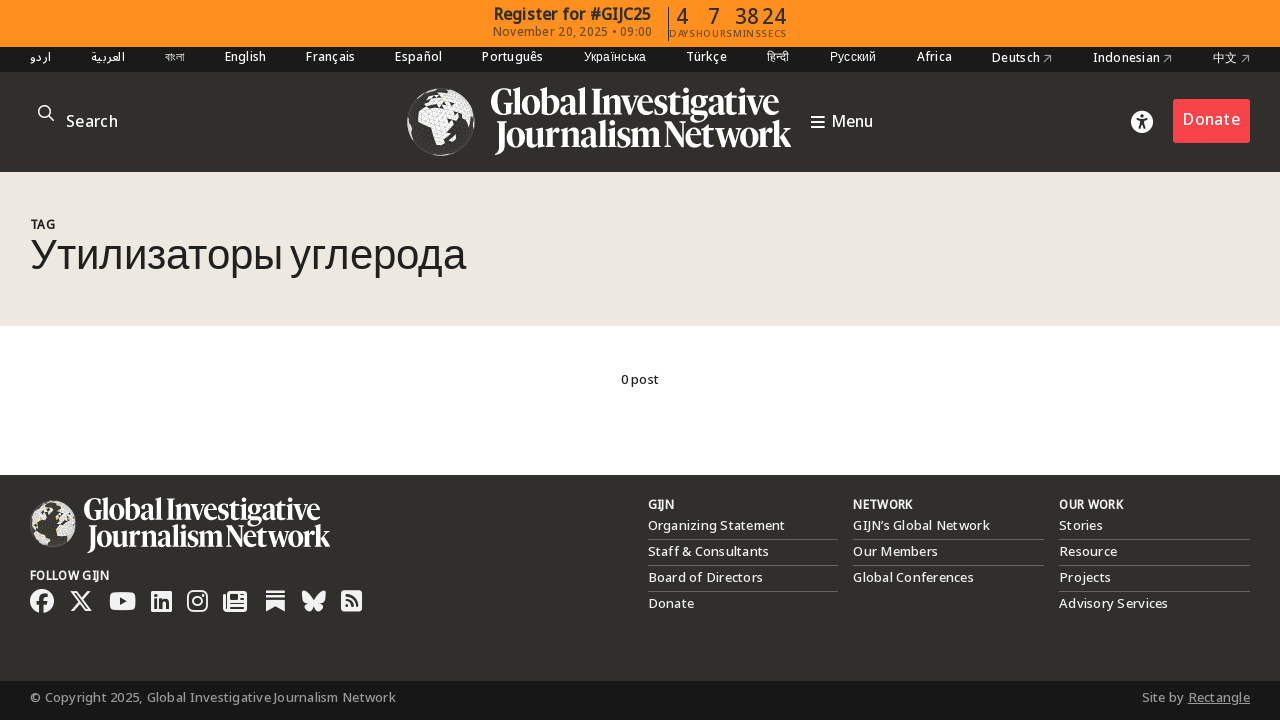

--- FILE ---
content_type: text/html; charset=utf-8
request_url: https://www.google.com/recaptcha/api2/anchor?ar=1&k=6LfarsIoAAAAAE-ax1p6RFxpqGtcpmisVY06qYvu&co=aHR0cHM6Ly9naWpuLm9yZzo0NDM.&hl=en&v=TkacYOdEJbdB_JjX802TMer9&size=invisible&anchor-ms=20000&execute-ms=15000&cb=jv1uc7pt83we
body_size: 45229
content:
<!DOCTYPE HTML><html dir="ltr" lang="en"><head><meta http-equiv="Content-Type" content="text/html; charset=UTF-8">
<meta http-equiv="X-UA-Compatible" content="IE=edge">
<title>reCAPTCHA</title>
<style type="text/css">
/* cyrillic-ext */
@font-face {
  font-family: 'Roboto';
  font-style: normal;
  font-weight: 400;
  src: url(//fonts.gstatic.com/s/roboto/v18/KFOmCnqEu92Fr1Mu72xKKTU1Kvnz.woff2) format('woff2');
  unicode-range: U+0460-052F, U+1C80-1C8A, U+20B4, U+2DE0-2DFF, U+A640-A69F, U+FE2E-FE2F;
}
/* cyrillic */
@font-face {
  font-family: 'Roboto';
  font-style: normal;
  font-weight: 400;
  src: url(//fonts.gstatic.com/s/roboto/v18/KFOmCnqEu92Fr1Mu5mxKKTU1Kvnz.woff2) format('woff2');
  unicode-range: U+0301, U+0400-045F, U+0490-0491, U+04B0-04B1, U+2116;
}
/* greek-ext */
@font-face {
  font-family: 'Roboto';
  font-style: normal;
  font-weight: 400;
  src: url(//fonts.gstatic.com/s/roboto/v18/KFOmCnqEu92Fr1Mu7mxKKTU1Kvnz.woff2) format('woff2');
  unicode-range: U+1F00-1FFF;
}
/* greek */
@font-face {
  font-family: 'Roboto';
  font-style: normal;
  font-weight: 400;
  src: url(//fonts.gstatic.com/s/roboto/v18/KFOmCnqEu92Fr1Mu4WxKKTU1Kvnz.woff2) format('woff2');
  unicode-range: U+0370-0377, U+037A-037F, U+0384-038A, U+038C, U+038E-03A1, U+03A3-03FF;
}
/* vietnamese */
@font-face {
  font-family: 'Roboto';
  font-style: normal;
  font-weight: 400;
  src: url(//fonts.gstatic.com/s/roboto/v18/KFOmCnqEu92Fr1Mu7WxKKTU1Kvnz.woff2) format('woff2');
  unicode-range: U+0102-0103, U+0110-0111, U+0128-0129, U+0168-0169, U+01A0-01A1, U+01AF-01B0, U+0300-0301, U+0303-0304, U+0308-0309, U+0323, U+0329, U+1EA0-1EF9, U+20AB;
}
/* latin-ext */
@font-face {
  font-family: 'Roboto';
  font-style: normal;
  font-weight: 400;
  src: url(//fonts.gstatic.com/s/roboto/v18/KFOmCnqEu92Fr1Mu7GxKKTU1Kvnz.woff2) format('woff2');
  unicode-range: U+0100-02BA, U+02BD-02C5, U+02C7-02CC, U+02CE-02D7, U+02DD-02FF, U+0304, U+0308, U+0329, U+1D00-1DBF, U+1E00-1E9F, U+1EF2-1EFF, U+2020, U+20A0-20AB, U+20AD-20C0, U+2113, U+2C60-2C7F, U+A720-A7FF;
}
/* latin */
@font-face {
  font-family: 'Roboto';
  font-style: normal;
  font-weight: 400;
  src: url(//fonts.gstatic.com/s/roboto/v18/KFOmCnqEu92Fr1Mu4mxKKTU1Kg.woff2) format('woff2');
  unicode-range: U+0000-00FF, U+0131, U+0152-0153, U+02BB-02BC, U+02C6, U+02DA, U+02DC, U+0304, U+0308, U+0329, U+2000-206F, U+20AC, U+2122, U+2191, U+2193, U+2212, U+2215, U+FEFF, U+FFFD;
}
/* cyrillic-ext */
@font-face {
  font-family: 'Roboto';
  font-style: normal;
  font-weight: 500;
  src: url(//fonts.gstatic.com/s/roboto/v18/KFOlCnqEu92Fr1MmEU9fCRc4AMP6lbBP.woff2) format('woff2');
  unicode-range: U+0460-052F, U+1C80-1C8A, U+20B4, U+2DE0-2DFF, U+A640-A69F, U+FE2E-FE2F;
}
/* cyrillic */
@font-face {
  font-family: 'Roboto';
  font-style: normal;
  font-weight: 500;
  src: url(//fonts.gstatic.com/s/roboto/v18/KFOlCnqEu92Fr1MmEU9fABc4AMP6lbBP.woff2) format('woff2');
  unicode-range: U+0301, U+0400-045F, U+0490-0491, U+04B0-04B1, U+2116;
}
/* greek-ext */
@font-face {
  font-family: 'Roboto';
  font-style: normal;
  font-weight: 500;
  src: url(//fonts.gstatic.com/s/roboto/v18/KFOlCnqEu92Fr1MmEU9fCBc4AMP6lbBP.woff2) format('woff2');
  unicode-range: U+1F00-1FFF;
}
/* greek */
@font-face {
  font-family: 'Roboto';
  font-style: normal;
  font-weight: 500;
  src: url(//fonts.gstatic.com/s/roboto/v18/KFOlCnqEu92Fr1MmEU9fBxc4AMP6lbBP.woff2) format('woff2');
  unicode-range: U+0370-0377, U+037A-037F, U+0384-038A, U+038C, U+038E-03A1, U+03A3-03FF;
}
/* vietnamese */
@font-face {
  font-family: 'Roboto';
  font-style: normal;
  font-weight: 500;
  src: url(//fonts.gstatic.com/s/roboto/v18/KFOlCnqEu92Fr1MmEU9fCxc4AMP6lbBP.woff2) format('woff2');
  unicode-range: U+0102-0103, U+0110-0111, U+0128-0129, U+0168-0169, U+01A0-01A1, U+01AF-01B0, U+0300-0301, U+0303-0304, U+0308-0309, U+0323, U+0329, U+1EA0-1EF9, U+20AB;
}
/* latin-ext */
@font-face {
  font-family: 'Roboto';
  font-style: normal;
  font-weight: 500;
  src: url(//fonts.gstatic.com/s/roboto/v18/KFOlCnqEu92Fr1MmEU9fChc4AMP6lbBP.woff2) format('woff2');
  unicode-range: U+0100-02BA, U+02BD-02C5, U+02C7-02CC, U+02CE-02D7, U+02DD-02FF, U+0304, U+0308, U+0329, U+1D00-1DBF, U+1E00-1E9F, U+1EF2-1EFF, U+2020, U+20A0-20AB, U+20AD-20C0, U+2113, U+2C60-2C7F, U+A720-A7FF;
}
/* latin */
@font-face {
  font-family: 'Roboto';
  font-style: normal;
  font-weight: 500;
  src: url(//fonts.gstatic.com/s/roboto/v18/KFOlCnqEu92Fr1MmEU9fBBc4AMP6lQ.woff2) format('woff2');
  unicode-range: U+0000-00FF, U+0131, U+0152-0153, U+02BB-02BC, U+02C6, U+02DA, U+02DC, U+0304, U+0308, U+0329, U+2000-206F, U+20AC, U+2122, U+2191, U+2193, U+2212, U+2215, U+FEFF, U+FFFD;
}
/* cyrillic-ext */
@font-face {
  font-family: 'Roboto';
  font-style: normal;
  font-weight: 900;
  src: url(//fonts.gstatic.com/s/roboto/v18/KFOlCnqEu92Fr1MmYUtfCRc4AMP6lbBP.woff2) format('woff2');
  unicode-range: U+0460-052F, U+1C80-1C8A, U+20B4, U+2DE0-2DFF, U+A640-A69F, U+FE2E-FE2F;
}
/* cyrillic */
@font-face {
  font-family: 'Roboto';
  font-style: normal;
  font-weight: 900;
  src: url(//fonts.gstatic.com/s/roboto/v18/KFOlCnqEu92Fr1MmYUtfABc4AMP6lbBP.woff2) format('woff2');
  unicode-range: U+0301, U+0400-045F, U+0490-0491, U+04B0-04B1, U+2116;
}
/* greek-ext */
@font-face {
  font-family: 'Roboto';
  font-style: normal;
  font-weight: 900;
  src: url(//fonts.gstatic.com/s/roboto/v18/KFOlCnqEu92Fr1MmYUtfCBc4AMP6lbBP.woff2) format('woff2');
  unicode-range: U+1F00-1FFF;
}
/* greek */
@font-face {
  font-family: 'Roboto';
  font-style: normal;
  font-weight: 900;
  src: url(//fonts.gstatic.com/s/roboto/v18/KFOlCnqEu92Fr1MmYUtfBxc4AMP6lbBP.woff2) format('woff2');
  unicode-range: U+0370-0377, U+037A-037F, U+0384-038A, U+038C, U+038E-03A1, U+03A3-03FF;
}
/* vietnamese */
@font-face {
  font-family: 'Roboto';
  font-style: normal;
  font-weight: 900;
  src: url(//fonts.gstatic.com/s/roboto/v18/KFOlCnqEu92Fr1MmYUtfCxc4AMP6lbBP.woff2) format('woff2');
  unicode-range: U+0102-0103, U+0110-0111, U+0128-0129, U+0168-0169, U+01A0-01A1, U+01AF-01B0, U+0300-0301, U+0303-0304, U+0308-0309, U+0323, U+0329, U+1EA0-1EF9, U+20AB;
}
/* latin-ext */
@font-face {
  font-family: 'Roboto';
  font-style: normal;
  font-weight: 900;
  src: url(//fonts.gstatic.com/s/roboto/v18/KFOlCnqEu92Fr1MmYUtfChc4AMP6lbBP.woff2) format('woff2');
  unicode-range: U+0100-02BA, U+02BD-02C5, U+02C7-02CC, U+02CE-02D7, U+02DD-02FF, U+0304, U+0308, U+0329, U+1D00-1DBF, U+1E00-1E9F, U+1EF2-1EFF, U+2020, U+20A0-20AB, U+20AD-20C0, U+2113, U+2C60-2C7F, U+A720-A7FF;
}
/* latin */
@font-face {
  font-family: 'Roboto';
  font-style: normal;
  font-weight: 900;
  src: url(//fonts.gstatic.com/s/roboto/v18/KFOlCnqEu92Fr1MmYUtfBBc4AMP6lQ.woff2) format('woff2');
  unicode-range: U+0000-00FF, U+0131, U+0152-0153, U+02BB-02BC, U+02C6, U+02DA, U+02DC, U+0304, U+0308, U+0329, U+2000-206F, U+20AC, U+2122, U+2191, U+2193, U+2212, U+2215, U+FEFF, U+FFFD;
}

</style>
<link rel="stylesheet" type="text/css" href="https://www.gstatic.com/recaptcha/releases/TkacYOdEJbdB_JjX802TMer9/styles__ltr.css">
<script nonce="ouewq6iSKbxjA9QdNJHScQ" type="text/javascript">window['__recaptcha_api'] = 'https://www.google.com/recaptcha/api2/';</script>
<script type="text/javascript" src="https://www.gstatic.com/recaptcha/releases/TkacYOdEJbdB_JjX802TMer9/recaptcha__en.js" nonce="ouewq6iSKbxjA9QdNJHScQ">
      
    </script></head>
<body><div id="rc-anchor-alert" class="rc-anchor-alert"></div>
<input type="hidden" id="recaptcha-token" value="[base64]">
<script type="text/javascript" nonce="ouewq6iSKbxjA9QdNJHScQ">
      recaptcha.anchor.Main.init("[\x22ainput\x22,[\x22bgdata\x22,\x22\x22,\[base64]/[base64]/[base64]/eihOLHUpOkYoTiwwLFt3LDIxLG1dKSxwKHUsZmFsc2UsTixmYWxzZSl9Y2F0Y2goYil7ayhOLDI5MCk/[base64]/[base64]/Sy5MKCk6Sy5UKSxoKS1LLlQsYj4+MTQpPjAsSy51JiYoSy51Xj0oSy5vKzE+PjIpKihiPDwyKSksSy5vKSsxPj4yIT0wfHxLLlYsbXx8ZClLLko9MCxLLlQ9aDtpZighZClyZXR1cm4gZmFsc2U7aWYoaC1LLkg8KEsuTj5LLkYmJihLLkY9Sy5OKSxLLk4tKE4/MjU1Ono/NToyKSkpcmV0dXJuIGZhbHNlO3JldHVybiEoSy52PSh0KEssMjY3LChOPWsoSywoSy50TD11LHo/NDcyOjI2NykpLEsuQSkpLEsuUC5wdXNoKFtKRCxOLHo/[base64]/[base64]/bmV3IFhbZl0oQlswXSk6Vz09Mj9uZXcgWFtmXShCWzBdLEJbMV0pOlc9PTM/bmV3IFhbZl0oQlswXSxCWzFdLEJbMl0pOlc9PTQ/[base64]/[base64]/[base64]/[base64]/[base64]\\u003d\\u003d\x22,\[base64]\\u003d\\u003d\x22,\x22ZBIHfcK7AFLCq3cgwo0ENsOnw40GwrVTJXRcJwYyw5AJM8Kdw7zDqT8fTxLCgMKqbETCpsOkw7NeJRpTDE7Dg1PCgsKJw43DssKaEsO7w4gYw7jCm8KpM8ONfsOSOV1gw496MsOJwohvw5vChmjCkMKbN8KZwo/Cg2jDhVjCvsKPbmpVwrITczrCumjDswDCqcKUNDRjwpbDolPCvcOWw5PDhcKZCyURe8OPwq7CnyzDisKxMWl/w5Qcwo3DpmfDrghEGsO5w6nCmMOxIEvDksKcXDnDm8ONUyjCqsO9WVnCoGUqPMKOVMObwpHCrsKCwoTCumrDs8KZwo13ccOlwod8wqnCinXCjC/DncKfFiLCoArCtcOJMELDocOEw6nCqnluPsO4XB/DlsKCZMOTZMK8w6AewoF+wpzCu8KhworCqcKuwposwrLCh8Opwr/[base64]/Clz5ZwpAzAzfDnMOSQMOqPcK4esKDw5/ConFbw4fCnMKqwr5qwqbCuUnDpMKycMO2w4R1wqjCmxTCoVpbeQDCgsKHw6t0UE/CsE/[base64]/Dl8Opw6zDl2Iaw7XDu8KQwpjDjGzCssKhw4nDnMOZUMKSIwM2MMObSGhLLlIYw7phw4zDjw3Cg3LDoMO/CwrDrD7CjsOKNcKZwozCtsOLw4USw6fDrFbCtGwBSHkRw7TDmgDDhMOcw4fCrsKGfcOgw6ceMixSwpUTMxxxJgN6IMOYOBXDlsK5TzIpwqYrw7nDu8KOXcKYZBDCmDV8w4YhAFvCnFobdMO6wqfDlFnChR1BSsKsbVJHwr/Du1Q0w7EMYMKZworCo8K3AcOzw4zCpWLDj3QBw6lOwqrDpsOewp9BLMKkw7jDgcK1w7w0d8KJCsOSJXPClRPCi8Ofw51HRcOwA8Opw5UVAMKuw6jCoGUDw5rDkA/DryEXMnpzwooHTMKEw5PDmk7Dv8KswoDDuBkBJcOZEsKlOTTDgg/[base64]/DkcKPwqLDlFUIK8O/[base64]/[base64]/Ctx5Bw63ChMOjw5LDt8KswpzCkcKkQsKXe8O5w45Pc8KAw61pMMONw7zCm8KsTsOnwoEyMsKcwq1NwqLDjsKQAcOALknDlSgJWMKww64/woUkw5Bxw7F0wqXCqRN1c8KBP8OuwrEwwpXDsMO4LMKcRzHDicKrw77CoMKnwpkEIsKrw7rDgyFdRsOYwrd7d0QSLMOew4pIBUw2wpQnwr9UwqDDpcKPw6Vhw6hxw77CvSFxcsK/w7/CucKnw7fDvSrCo8KDGUofw5kfKMKkw6pQanvDgEzDv3AowrjCr33DmQ/CqMKiWMKLwppPwqrDkHLCukXCuMKpDjfCu8O1BsK/wprDtFZjPELDusOWZgHCrV1Kw5zDl8KReEjDn8OowqIQwpEGPMKjGsKCUU7CrFTCpxANw5t+YlrCosKOwo7CkMOtw7/Ct8KDw4Etw7JDwoPCuMKFw4HCgMO1woQvw5jCmB7CuGl6w7LCqsKsw7XCmsOUwo/[base64]/[base64]/CvcOAJztpTsOHPx/[base64]/[base64]/ClMKXw7PDhMKmZsOVD8ODw7LDrWfDo8KFJGXCvcK7RcOZwr7DhMKXYFrCmA3Dk0PDp8OBG8OSNcOhH8K3w5QOL8O4w7zCmMOXB3TCsCpxw7TClBUmw5FBw4/Du8ODw44rdsK1woTDk13CqFPDpsKnBH5XYcOaw7fDs8KgN2UXw6vCl8OXwrleN8Oiw4vDsUxew5DDoA1wwpnDjzQ2wp98McKawqgIw6lvWMOhVnvCmzoeSsKLw5/[base64]/Ct8OUP8OswobDsMO7WX7DrMK+wokEw4oOw5ZSV0o2wox8DlAoPMOhYHLDqUIiCWNXw5DDqsOpSMONScO4w6M6w4hGwqjCm8OjwrHCu8KgdA7DvnbDkCUIXzDCv8KjwpMaUS9+w5PChFV9wqfCjMO+ccOdw7U3wq9Mw6ENwqtnw4bDl1HCrQ7DhD/DjizCiTlPGMOSD8KHUETDtSPDkQ05IMKUw7TCqsKgw6UlZcOvC8OpwpXCs8KrJGnDkMOCw74XwotDw5LCkMOQcEDCo8K8DsO4w6DCscK/woEAwpASBhvDnsK1XHTCqkrCtgw0MV1uWsKTw7DCtkoUPRHDicO7BMOUBMKSHhppY3wfNinCtWzDt8KUw5PCvsKuwrBpw5nCiRvDoy/CvBzCi8Ouw7vClsOwwpFowohkCztMSHJ7w5rDmW3DlgDCoHXCtsKuPABgAWRlw55cwqB6f8Ofw5NUeSfCv8K/wo3DscKUTcOCNMKCw7/Cm8OnwpDDjRzDjsOzw6rDr8OtA1Znw43DtcO3wrDCgXduwqvCgMK5w6DCiQs2w48kPMKnaTTCj8K5w78GGMOjeH/Cv2lcNB9xIsKHwocfDzPDoVDCsR5/IGtsYTTDpsOOw5/CuVfCsXxzaAJ+wql7PVoIwobCvsKhwqd+w7Zfw6jDtsKhwqo6w6tAwrzDkDfCr2PCm8KOwpbCuSbCkF3Cg8OCw5ktw5xewrVZa8OBwr3CvnIMYcKPw54GVsOvJ8OJb8KnaC9/GsKBMcOoS30lZHdkwoZIw6TDjHobO8K/GWxZwqZUZ1DCtDzDlcORwr8ywpLCmcKAwqXCpFjDiEohwpwDbcORw7xSw7XDvMOiDMKtw5HCvDkKw50/GMKgwrIoSkQzw5XCucKBHsOAwocDehHDhMOBbMKvwovCqsOlwq4iE8Orwq/[base64]/[base64]/CgsKXw5dbw4TCo8Ocw79swp7Cu8Onw5LDpDx6wrLCqy3CncOTEGjCqCnDiTzCrj5aJcKePBHDnwFxw41Gw71lwqPDhE8/[base64]/Cl8K3w47CphzDlhDClcK8OCrDv8Osw7jCpCYZasOEwow/SDc1XMO/wrnDpRfDqVE5wppVQMKsZDZrwo/DusORDVEmW07DgsOKHXTCpTLCnsKTRsKHVSEbwrZIUsKawrXDqjlGBcKlZMKrKRfCjMOxwq4qw4HCm2rCucKhwpZHKR4zw6XCtcOpwok3wohxFsKNETNswoHDg8KjN0/DtjTChAFbaMOew5ZAM8OlX2NEw7LDgx9zc8K2VMOOw6PDmMOVGMKGwpzDm1TCiMOwF3MoUgt/dn7DgXnDi8KbGsKZIsOVVEDDn2YzYCBnAcOHw5YRw7TCpCoVHlhFCsOZwqxtaWlmYTNkw5pOwr5wKnZiUcKzw7tfw74pZ0I/Ek52BCLCn8OtanETwrnCgcKFCcK6VWrDkSLDsA8QdV/[base64]/CjsOWLcOUwrDDp8KKwrzDt2IGw7zCuMKvwoosw6PDpRbClMOHwojCrsKAwq4cOWDCvXM2UsOIZsKcTsOTIMO6SMOYw55gKlbDo8KCd8KFRCc4UMKzw7ZOwr7CuMKWwqcWw6/Dn8Odw7vDvUt/bTlVSyl7PDHDhcOzw6PCssOycx1bDEfClcKYPUhMw65PdFtIw6UFUDBUJcKxw6HCtxQXXcOAU8OwIcKWw5Njw63Dhwh2w5jCtcOzacKnRsKZCcK5w48Uex/DgELCusKjB8OlEQjChmoEcX5iwq4/wrfDncKxwqEgQMOIwo4gw7/DnlkWwpDDojXCpMOIXQQfwr9zA19vw5zCoWvDn8KiP8KXAy0iUsOpwpHCpQjCgsKCUcKrwqvCvXXDoXAMH8K1BETCl8KowosywqfDpj7DgAknw7I9WHfDjMKZLcKgw5LCm3QJRAlCbcKCVMKMGg/Ci8OJI8KLw6lxBMKcwoBdOcKJwqoCBxTDp8OpwojCq8OHw5B9Sx1Pw5rDpFAKCk/Ch3t+wp5qwoHDuHhUwowqWwlsw6EmwrbDtMK7wpnDrXZ1wrYAMcKOwr8LQ8KzwrLCh8OyZMKuw5QtVEU6wr7DoMOPVzTDmcOow6oHw7/DunIwwq9sVcOyw7HCmcKtPsOFEhvCnlZDTXbDkcK9NVXCmkzDg8O7wrHDsMOUw70MTgHCjnbCjXsTwqJeY8KsJcKoKWvDn8Kyw58EwoVEWmTCqFfCgcOmExtGGQZjCEDChsK5wqIMw7jCjsKzwqkABRctEmE4c8O5AcOgw4RoUMKOwrhLwopLw4LCmh/DpjHDkcO8YWsyw6LCvChLw4XDkcKdw5UJw6ReFMK2wp8HDMOcw4gAw5LDrsOiRcKTw6PDssOjaMK9PsKOe8OpHynClRbDuhVTw6PCmi9dSlXDs8OOCsODwptkwrw0d8O4wq3DncOofUfCiRRnw6/[base64]/CginCmXUBw4ZrcjLCjMOMR8KEw5zCq8Klw4HCrUgRKMK0YQLDq8Knw5PCuzbCiC7ChMO/Q8OpG8KBw7Z1wrzCrFdOAmxfw4ltwpViAi14cXJgw4tQw4MMw53DvX4uHHzCocKDw6Fdw7wZw6LDlMKWwp/DgsKOZ8O8cwtsw6QDwoNlw7pVw58HwrvCgiPCpFDDiMOUw6I4a2lEwqTCicKbXsK+BmYHwrNBJx8XXcKfWBkEYMOfIMO5w5XDhMKKXVHCiMKlWAtnUGNkw4/Cgy7Dh13Do1t4WMKvQQvClEB9W8KbF8OGP8OHw6DDhcKGCEUpw5/CpMO5w784WDFzUmTCijthw6XCg8KBeFTCo1N6PRzDkGnDhsKZHwJ5DFfDmmpsw69AwqjCrMOZwovDn1nDucKUIMOYw6XCsQI/[base64]/[base64]/[base64]/Dh8OTwonDpcOSbMOPwqkGWcOFw5bDuMO2wo3DkEcUeyvDrl5/wozCk3/Dmg0owoAeL8Ogwr7CjcOlw4XCkMOeISLDji4Rw7vDrMOtCcOQw6sPw57CnFjDnwPDqELDiH0bV8O0ZlnDmyFNwovDnVgawp19w5kSEFnCj8OQN8OAdsKBSsKKacKBQcKBbgBVe8KZScO1F3Z/[base64]/DtcO0D3vDrMO+wp/Cu8OmLn3CgcKKwqXDp3fDjH/CvsOYRgV4a8KWw4gYw7XDokbDv8ODDMKsDDrDk1jDu8KCIcOpEU8Kw4YdScOLwo0aCMOVAngLwp/Cj8OTwphHwq5+SUHDvBcIwqPDhsKXwojDhcKHwrN/[base64]/wonDhFPCtsOEw7bCvyTDlMKBwqTDuMKwEsO+a1Rgw73CoTYkbMKgwqHDj8ODw4jCncKES8KBw7XDhcK2VsO1w6vDqcKDwrzDhUg7PVYTwpzCtDzCglojwrU1OToEw7Q/a8KAwqkvworClcKULcK7RmNOZiDCvMKPNVxCcsK0w7srB8O0wprCiUI6b8KEHcO4w5DDrTLDlMODw69nI8Olw5DDog1qwq7Ch8Oowr4sEgRUJcKBRSbCqngZwqYOw6zCqADCriPDnMO7w5IDwozCo2zCpcKSw5/[base64]/[base64]/DvGfCjT/CnW3DrGBqPQk7RCLCoE5yAcOTwrDDq3rCncKUcMOqGcOcw4jDscOdC8Ktw6Vqwr7DrSfCp8K0VhI1ERgVwrZlAC4awoUDw6Z+CsOdTsOZwqMmTUrCiDXCq33DocOuw6BvV0RowrfDrcK9FMO2NMKXwpTCmsKQS1FPcizCuSbCj8K/[base64]/w53Cv8O6O8OqLsKBw4jCs8KYDnYTU0XCp8OyFMOvwpQhCsKCHxzDl8ORBMKCLy7DrHXCkcODw6LCumnCk8KIIcOnw6LDpx4MB3XCmQM0wrfDnMOdecOMZcK6HMO0w47DvnvDjcOwwr7Ct8O3EUh/[base64]/CowPDpk7DrX/Dv3V/wr7CiAXDqcOSw4LCrXvCiMO5cFt1wpdbwpIgwpLCncKoXCxgwrQPwq5gcMK6e8O/fMODf2Z7ScKWMjXDjcOMXMK3egxewpfDicOAw4TDusO9E2sbw6g3OAPCsxrDt8OJPsKJwqDDhhDDs8Oiw4NDw5U0wopJwrx5w47CjTZ4wp4kcQMnwp7DucO8w6PCvcO/wp7Dm8KCw7sYQGA5TsKLw5Ecbk4rTRFzDHbDtcKHwooZD8KVw4EKaMKAUXzCnQfDvcKkwrrDvHsmw6HCvC9bKcKNwpPDr3g5X8OnWW/[base64]/DhsKiwofDgUvCqnDDlsOdam/Dij7ClcOsLHlLw7ZBw5jDocO9wplaERvCssKbE01FTlpmJcKswrNOwr4/[base64]/[base64]/[base64]/w7rCoEAoVQAFw6IJRsO+wr7CqjZlSMKOayvDnsOowqZawrcZKcOGSzTDkx3ClAIpw6Jhw7rDqsKLwo/CuUMHBnxYQ8KINMODPcO3w4rCizwKwovDn8OrextlZ8OYYsOWwofDs8OWNRnCusK+w5Vjw60+HnvDssKCMlzCkGAVwp3CncKALMO6wpjCvxhDw5TDocKVWcOiLMOdw4MyNk/DgBU5TRtjwrTCrXcuOMKDwpHCnx7CksKEwrRrIF7CsF/CvMKiw4xdAkIqwo4+TDjCqR/CqsOoYiUZwpPDkRg4TAEFdmcZRRLCtCFIw7cKw55wBMKZw5BJUsOEZcKjwo59w5MpelZXw6zDqBpZw4NzH8OhwoU/wovDs2rCojlfVcOYw6RgwoRIdsK/wqnDuCjDrS7CkMKRw6HDkyUSTz4fwqHDpTxow77CmxvCrG3CuHUkwo5+c8Kjw6QBwqB7wrgYBMKiw4HCuMKsw5tmfF7DgcK2AyYfHcKrRsO9Ji/[base64]/woEowoLClsKzBzTCk1x9W8OpLcOcBh/DvgYyI8OLBhfCtg3Dl3EbwoxIVXrDjQlIw5g5QifDnEzDicKLTQjDlAvDpmPDqcKdG2oiKHMTwqxCwq41wpFzNi9Zw53DscOqw4PDqGMewr4yw47DrsOyw4R3w4XCjsOqIl4Rwp4KcwhTw7HCuX9kc8Ocwq3CoFBWaU7Cq1Vpw7TCoHlPw7HCj8OzfTFHWQ/[base64]/[base64]/ClzzCksOoUsK4w5ENw4LCp8OdwqLCg8K0d8O+wrTCtzAhDcOawrvCpMOIKXDDkk0FMMOKOklLw4/[base64]/[base64]/DrcOhQkx9w5rDrMOowrBuVsOmw6XCmDocSlvDqxHDr8Obwo84w4nDnMOBwojDnhbDkWXCkCbDscOqwoVgw6VqUcK1wq1DeiEvXsKfKGVDGsKuw4hmw6bCoxHDv0bDkm7CksKHw47ChXzDgcO7wr/[base64]/Dsn7DrXoOwqtNwobDvcOeCW5AwrRbTsK4RzfDtSkcb8Okw77CkDDDrcKVwr89dTHCuEJXE1vCm3wAwp3CqS1two/CksKSQnXCkMOYw7rDsx1ACXobwp1ZLX7CjG4tw5TDhMKawonDpjjCgcOrSXDCv37ChgpGNBskw5lVWMKnAsOBw4/[base64]/Ctisnw4LDoQHCuVIxwrLDj8Omw7XCkBvDisKACGEnFcO7w4DDmgJIwoPDpMKAw5DCrMKVFxfCrmVCbw9RcgDDolrCly3Duls7wo0/w5/[base64]/DqMKKwr7DhnkePcONwqLDusOTfHwZwqbDgsK5Pn7CvVsHS3PCjyUmSMOXcyvDlx8GV2HCqcKdQRXClEIMwpdbOsO8YcK9w5nDucOawq9Uwq/CmRzCgMK8wpnClWQuw6zCksKtwrs8wohdM8ORw6ABLMODF1JswpTCkcODwp9Pwo9uw4HCm8Ktb8K8D8K3RMKPOMKxw6FqOi7Dg0/DlcOCwr94VMOKRsOOLgDDicOpwpYQwqXDgCnDtUDDkcKrwpZOwrM7ZMONwonDicOgAMKgMMOawqLDik45w4xRdhBLwq9qwqUOwrQTeAs0wo3Csxs5ecKMwo1jw6XDigTCtSFUdWbDmErCmsOTwp1cworChh3DjMOMwqLDi8OxaiRUwoTDrcOkd8Otw53Dng3Cp0/CkMKrw7nDmcK/EWbDhE/[base64]/KVEMw7LCvcODMsKFKFHDj8KWXC7CuMKEwoJkw5R/[base64]/CjiXDmCLCg1rCnybDk0gUwpxowovDlMOxw4cfw7YKN8OuVC0Dw77DssKtwrvCrjFDw6Icwp/CoMOmwpssb1vCl8OOcsO4w70Kw5DCp8KfSMKvAX1Iw4kzGAwYw5zDjxTDoTjCo8Kiw7AdKWLDscKdDMOnwpteAGDDn8K4MsKlw6XCkMONA8KvKDUjZcOkEG8Xwo/CisOQGMOHw4pDLcKkOl4uWV5Sw7xfbsK5w5/CrlLCrh7DimpbwpzCi8Ohw6PCtMOXGsObdRkqw6IJw7wSecK4w7hrOnRPw7NBZXQTL8Otw5zCscOyccKOwrrDqVrDvAPDowLCgB0TZcKiwoBmwpw7wqVZwoxQw7jDoH3Dtl8sJA98ES/DnsOwUsOXQV3CvsKrw4dsOx4KNMOiwrM/PGItwpMzPMKjw4c7XD7CiWnCrsKHw71MTMKmF8OMwpLCmcOcwqIlN8KwVsOvacKfw7oUWsKOGxwCDcK3MSLDjsOmw7BEHMOlPQbDlsKOwoPDtcKWwrtldEVFExolwrjCoHEXw40DQFnDh3jDocKxI8KDwonDlQ5tWmvCuCLDhGXDp8OkBsKRw53CvTXCpC/DvcOOSVAjNsO+CMKhLlEjDBB9woPCjE9Iw7rClsKTwo8Ww5jDocKlw4UVG3c0K8Otw5HDrRVBNsO+RBQMKgESw7Yuf8OQwpLDtkNKZmAwBMOowoxTwqQ2wrTDg8OLwqExF8O5VMO/[base64]/R8KlJsKiOcO7FsKZZcOTwrMCwr4JaMOpwp9bQA0ERGV0IsOHQjFRFnRowpnDj8Oqw49hw5Zxw44pwqxyNgtdVHDDlsOIw6I7H2zDsMO+BsKrw47Ds8KrHcOlekbDoWHDq3gxwqfCtsKEU3LChMO2XMKwwrh4w4bDlCkcwrd3Nj4vwoLDtT/[base64]/[base64]/CsGrCiMOKQcKKfH8uI280w7UHKQXDpn4Mw5jDkz/[base64]/Ch8OAJ3bDrTINHiPDiiVdwrxiw5vDu2w/LFXCr2YdLcKNQztvw7MVNhNpwqPDrsK/[base64]/[base64]/CmEseHMO0wqAVa1kCPcOBw6bDgictwqbDscKFw7PDqMOLGiN2esKIwq7CnsOURmXCq8OPw63CvAvCgsOrwqXChsKRw6poPzDCvMK4QMO4TwzCusKHwpfCrS8HwrHDsnggwqvCvAQfwqXCsMKSwq11w6MzwoXDocK4bsOkwrbDpS9mw7E1wod/w4DDrMKSw5IXw4x+CMOlMT3DvkbDusOXw7Umw4M/w6M7w5waXRt9I8KwAsKJwrlcKU3DjxnChMOQUVwdNMKcI292w6Enw6TDmcOIw4/Cj8K0K8KOa8KIVnPDicO0CMKgw67CocKGBMO3wojCglbDoCzDsA7DrD80JMKqOcONeT/DmcKaIUEOw6fCuz/Cs0YIwoDDgsOIw4k7wqrCvcO4CcKSMcKdMcKHwq4gOzzCgVtfZibCjsKhf0Q1WMKVwokIw5QwacOawoAVw4JSwr1uVMOZIcOmw5dlVg9Gw4gww4LCq8O6PMO2QQLDqcOSw5FHwqLDisKZVsKKw4bCvsOVw4M4w6zChcKiOFvDmzE1w7bCk8KaYnBdLsOjL2/CrMOdwohnwrbCj8OFwo9LwpjDkH8Pw41mwqNiwoZQNGPCskXChz3Ck07CqMKFcW7CmBJXO8OeQx3Cn8Obw40RBR56Z2RZP8KVw5PCs8O5E0fDiD0dPmIBZEbDrn5lYg1iWjECDMOXKEPCqsOxMsKcw6jDisKyWjg7bQHDk8ONVcK7wqjDoE/Dph7DosOZwpfDgCdwKsOEwr/[base64]/[base64]/[base64]/HsKTMh7CgndpLcOPwpgzAsO2wqwxH8Kqw7tRwpoKHcO+wrTDtMKIViY2w4PDicKvMQ7DmELChcOVDzrCmi1zJ1Bdw7/CiBnDvGTDrikjeVDDrR7Cu0YOSAMvw7bDhMOkY1zDqVlSCjwxdcOuwovDjFB/w4Uowqg2w6Ejw6HCn8KRLHDDn8OAwoRpw4DDkX1Xw7YKIQ8+TWfDuVnDo35hw6NzZcOoJCkGw7rCrcO1wpfDuj0vPcODw71vbEttwojDq8K1wrXDpsOCw5vCh8ORwoDDtcK9ckppw7PCvTt5BCXDocORHMONw6jDlcOgw49Ow4rDs8KUwp/DnMKxEHjDmndMw5/[base64]/DpMORw5XCo8K9L3jDsmlqVsOrwpDCl8KpwpZRUQ0YIB3Dqhpjwo7CrXMgw4zCr8O0w7zCpsO1wr7Dmk/Dk8OFw7/DpjHCsl/CksKtPw1RwqlOQ3LDosOCw4/Cr33Dvl/[base64]/CllAfw4/[base64]/DpCEZwrvCpWLCuXfConVjwrrCpcK6wqjDuSYUwrFIwqNCBcOFwq3CrcOdw4TCv8KlLEwGwqLCpMKXcjbDr8O+w44OwrzDocKbw414KkjDj8KEZw/CvsKWwoF7cQ1sw7NOOMOIw53Cl8OaA3Eawq8lPMORwqx1IAZOw6dndhPDq8KqZinDujQkN8O3wo3CrcOjw6/DjcOVw4dKw7rDocK3wpBMw77Cu8OLwqLCu8Ojdhk+w5rCrMOCw4nDiww8JiFEwonDh8OzQVXCt13DkMOmFn/Dp8OsSsKgwonDgcOAw5/CuMKfwq9Xw60Fw7JHw4XDuU/[base64]/CvsKfw5sBRcKMV0rCoTHCoEjCqR/Dn0UDw4DDjMKRPAc4w5YqXsOewp8sQcOXRENaVcOWC8O2QMOtwprCkT/Csl4UVMOvIy7DucKlwrLCuzBVwq5IOMODEMO/w5LDkBhDw6/Do0FWw7TCjcKzwq7DuMOlwrTCjUvDqhF/w4vCjyHCgcKJfGxBw43CqsK3JXnDrcK3w7AwMmnDkFLCr8KnworCvSsDwojCnBbCuMOywo0vwo46wqzCjQsARcKtw77DljwoGsOBZcKMfTXDhcKKZh/ClcKBw4dswp0DHwLDmcO6wqE+FMO4wp4+dcKREcOuNsK0PCtcw7NFwpFfw7jCl2TDtE/CmcO+wpDCo8KdBcKUw4nCnjnDlcOgccOIU1U1RH8CIsKmw57DniQXwqLCnVPCgFTCmjtJw6TDt8K6w6ozKk9/wpPCnFPDl8OQLUZswrZCT8KXwqRrwqh8woXDkmXDthFvw5cGw6Qxw4vDi8KVwrbDicKgwrd6M8KdwrPCvgrDhsKSUQLCgS/CkMK4ER7CisKgWWbDhsOZwpE3BgYbwrLDjkAoTsO3X8OXw5rDox/Ct8OlfMOGw4vCgw9fLRfCginDjcKtwoxxwq3CocO7wrrDgRrDmcKJw7/[base64]/I10Ow5TCmzLDpMKvwqEBAMKqCTQ8wq8IwrQSNjjCugs8w5V9w6QZw4zDpV3Cg39Yw7vDoSsDWU3Cp3R+wqrCqW7DinHDpMKxTmNew4LCiwzClU/DgMKqw67CisKLw4ltw51ySj3CvThHw5DCmsKBMsOTwpfDj8KvwpU0IcO/[base64]/DqhDDgBHDnmACw5NRwoBCwoHChyl3wr/CtEw5OcKaw6A2wrPClsOAw4o2wr9/JcKGZlvCmFdXJcOZGj0nwqHDu8Ohf8OZLn0uwqsCbcKTJsK2w6xowq7CpMOzDgkCw49lwpTCqgTDhMOjfsO8RmTCtsO8w5lbw7UhwrLDnWTDgRdtw7oxdSjDgQkQB8O3wpHDpRI9w43CnsOBbhkzw7fCmcO5w57CvsOmdRoGwok/w5vCjng/EyXDnUPDp8OvwpLCgUVlI8OdWsOEw5nDnCjCh2LClsOxEHwtwq4/K2LCmMO/WMOvwqzDj1DCnsO7w6cYeAJGw4LCicKlwodmwp/ColXDmgTChHA/[base64]/[base64]/Cr08ZOcOMMcO9w4PCgwPCpcOTe8OLEwLCjMO4K8KVw5YEaigFS8KSN8OCwqTDp8KtwqldLMKrcsOkw6lkw7zCg8K2AELCizUBwpFJK2N/w4bDtAzCrcOTTw1zwq0iP1LDmMOSwr7DmMOFwojClcO+wozCqCBPw6HCkV/DocKgw40XHAfDhsOqw4TDusKYwr1HwqrDsTkAa0vDnD7CtVY9TH7DvRkcwqvCh1UIEcODKn8PVsKfwobCmcKbw53Cn2M1e8OhO8K2GcKHwoARKcODG8KHwpzCiELDrcOqw5drwpnCjWJAEHXDlMOhw5xBRWF6w7wiw4MLTcK/w6LCs1xMw7ICOC3DjsKAw7kSw4TDnMKXHsK5VTIZCyFuDcOfwpHCjcOvcTRdwrwvw4DDvsKxw4o9w7vCqygkw4HDqjDCrWXCn8Kawosyw6HCmcOLwrkmw4XDscOJwqvDkcOsb8KodD/DoBcbw5rCmcODwpRMw6PCmsO8w6wXQRvDj8ODwo5UwqEiw5fCuSdQwr8RwqbDl1hqwoNaMn3CuMKhw60xHGwlwrzCjMOxNlFQM8Kdw6Y8w49CU1JbbcOUwpgHIVlNTTc5wrZeX8Kcw61SwoASw57Ch8KHw41LA8KEdkDDicKfw5XDp8KFw7R/K8OGA8OiwoDCpA52CsKKw7fDv8KQwpgBwq7DiCIaTsKXfUw/S8OGw5kID8OhWsKMAnHCk0h3KcKcRS3DmMOUCQnCqsKYwqTDo8KKE8O9wozDikfCusOlw7bDlBvDokzCjcO8OMOJw5x7ZStSw5sCIEYDw4jClMOIw7nDmMKhwprCk8Kcwp8MeMKmw5nCocODw5wHHDPDvHAZGH0Ewpw0woRMw7LCqHTDlDgACDbCnMOBCkbDkQ/Dq8K6TRPCs8OCwrbCr8K6J29IDkQiCMKPw4RRCiHChiZNw7jDikNKw68IwoDCqsOUOcO6w6nDh8KNAGvCrsOhAMK2wpVswqjDvcKoOnjCgUEAw5/Cj2gYSsK7bWB3wozCt8OMw4nDtMKKHmjCqh98KcOrKcKSbsOEw65CBXfDnMOdw6bDvcOAwrjCjMKTw4UfF8K+wqfDjsOxPC3CmsKPY8O/wrBnwpXCksOUwrdeD8OgU8K8w6YCwq7DpsKIV2HDmsKTw7zDpGkvwo0YXcKewrhwQV/DmMKIBGRZw4rCuXJ5wrHDnE7CjErDgEfCvXpHwofCusOfwqLClsKMw7hzbcOlO8OgV8KzSEfCrsOidHl/worChmJzwqlAOnxfLhE3w73Ci8OMwoXDtMKuwoxbw5oSQCQxwp9DcizCisKEw7DCmMKTw6XDkAzDsWcOw7HCv8O2JcODY0rDkV/DnVPCi8KhXkQlS3LCnHnDgsK0woZNZSBqw5rCmz9eREPCqGPDtUoQSxbCncK+XcODUxNVwqZ4D8K4w5U0TVoaG8Oow5jCh8KwBE5+w6zDvcKlEXAJW8OLTMOSbQ/DgHRowr3DuMKAw5EpehDDqsKPPsKXEVDCiiLDgMKWQwl8N03CvsOawpQGwp0QG8OTV8Odwr7ClMKre01vw6NtasO/[base64]/DtEs0SMKWasO6w7kcw6BBPg9cwrthw7wJfMK1IcK7wqQlHMOdw4nDu8O+JxkDw5Bzw5LCsw9fw6XCrMKzORzCmMKrw7E+JMOQAcK3wpTCl8OxDsOUUiFWwpEUHcOMYcKXw5/Dmx5rwrdCBmhpwpnCsMKCNMKow4EAw5bCt8Kuw5zCjXsBAsKIHcKiBRvDogPClcOdwq7DucKLwobDq8OgVnRow6l/TgdwXcOgeSjDhMOeb8KoasKrw5zCsnDDpVY1wr5Uw4BZwr7DmT9fNMOuwqrDmAh3w79DLsK/wrjCv8Kiw5lZDMKbJQBzwr3DvMKYXcKELMKJOMKKwqkvw6fDiVomw5BqICQ3w6/Dl8OywofDnEYRZMOAw7DDk8Oga8KQRsKTUSImwqMWw4DCjsOlw47CjsO7cMOwwpVow7kWe8Oaw4fCgwhLP8OtWsOCw45mUHLCnUvDqwbCkBPDtsK7wqlOw4PDvcKhw7VvMGrCpyzDuwt2w7kGcjvCsVbCoMK9wpB/B2sWw4zCtsO0w7rCoMKaTwYFw4oSwopeGiZFZsKHCgPDssOvw6jDo8KCwpvDrsOtwrXCpAXCqcOsEHHCniIKAHhGwrzDgMOsIsKII8K0IX7DjMKPw5AOY8KZJWFGCcK4V8KZFAHCnjPDn8ONwpLDpsO8XcOCwqPDg8K1w7PDn085w6Vcw5kRJnslfBhBw6HDimPClm/ChA3Dh2/Dr33DtCzDssONw5c8L1PClDJvA8K8wrshworDq8Kfw6M/w6k7GcOMGcKuwqJDGMK4wpnCo8Krw4djw594w5UNwoJTOMOuwoFsPxTCsn8Rw5bDr0bCosOIwpQ4PEHCuiRmwo5nw7k/JcOSZMOAwqd4woVuw4EJwpgXXRHDjxLDmHzDh3kiwpLCqsKZesKFw5vDo8Krw6HDksKVwrHCtsK9w7rCrcKbCzRyKEA3wo7DjR91S8OeJcOsM8OAwoQNwoHCvjphwq9WwotQwpByOVUrw5BRVngpOsOBJcO+YWgjw7nDicOxw5bDsgw/WMONGBDDt8OGNcK7VVLChsOywpcSJ8KYacOzw7okM8KNQsKZw7xtw5cawqzCjsK7wprCkWrDvMKXw4kvBsKZOsOeV8OXVDzDgMOsQA1GdCIvw7RKw6/DsMOtwoIAw6DCkQsqw6jDocOowobDj8OUwo/CmMK1JMKjFcKpaW4/T8OZJsKbDMKSwqEvwqt2Uy8yUsKZw5Y3L8O3w6PDvsOaw54CJAbCvsOLCcOPwoPDsGPChisIwpMawoNjwrcXBcO3b8KFwqUbbm/Ds3fCj3jCscO9W31KFjU7w5vDjlxMe8OX\x22],null,[\x22conf\x22,null,\x226LfarsIoAAAAAE-ax1p6RFxpqGtcpmisVY06qYvu\x22,0,null,null,null,1,[21,125,63,73,95,87,41,43,42,83,102,105,109,121],[7668936,795],0,null,null,null,null,0,null,0,null,700,1,null,0,\[base64]/tzcYADoGZWF6dTZkEg4Iiv2INxgAOgVNZklJNBoZCAMSFR0U8JfjNw7/vqUGGcSdCRmc4owCGQ\\u003d\\u003d\x22,0,0,null,null,1,null,0,0],\x22https://gijn.org:443\x22,null,[3,1,1],null,null,null,1,3600,[\x22https://www.google.com/intl/en/policies/privacy/\x22,\x22https://www.google.com/intl/en/policies/terms/\x22],\x22e5Y0IuVU4QQmQHDt9rCLduPTQroT5/fG+FZcYyTB+N8\\u003d\x22,1,0,null,1,1763230891450,0,0,[202,66],null,[78,47,104,96],\x22RC-GjhcrtTqjaggzQ\x22,null,null,null,null,null,\x220dAFcWeA62j6GcuPSkLamUYjr7IttHy5_QlCJWUVwEvvdfhozd0RXjQ0S0uZV8926TBWQc-OJSlkBVqypLvtXWWu1x1YJrvAFCQQ\x22,1763313691195]");
    </script></body></html>

--- FILE ---
content_type: text/css; charset=UTF-8
request_url: https://gijn.org/wp-content/themes/gijn/build/styles/screen.css?t=1763227287
body_size: 21831
content:
@import url(https://fonts.googleapis.com/css2?family=Noto+Sans+Arabic:wght@500&display=swap);
@import url(https://fonts.googleapis.com/css2?family=IBM+Plex+Mono:ital@0;1&display=swap);
html,body,div,span,applet,object,iframe,h1,h2,h3,h4,h5,h6,p,blockquote,pre,a,abbr,acronym,address,big,cite,code,del,dfn,em,img,ins,kbd,q,s,samp,small,strike,strong,sub,sup,tt,var,b,u,i,center,dl,dt,dd,ol,ul,li,fieldset,form,label,legend,table,caption,tbody,tfoot,thead,tr,th,td,article,aside,canvas,details,embed,figure,figcaption,footer,header,hgroup,main,menu,nav,output,ruby,section,summary,time,mark,audio,video{margin:0;padding:0;border:0;font-size:100%;font:inherit;vertical-align:baseline}article,aside,details,figcaption,figure,footer,header,hgroup,main,menu,nav,section{display:block}*[hidden]{display:none}body{line-height:1}menu,ol,ul{list-style:none}blockquote,q{quotes:none}blockquote:before,blockquote:after,q:before,q:after{content:"";content:none}table{border-collapse:collapse;border-spacing:0}html{height:100%;--zoom: 1;-webkit-box-sizing:border-box;box-sizing:border-box;--site-max-width: 1600px;--padding: 15px;--reading-column: 600px;--grey-text: #666;--gijn-black: #1a1a1a;--gijn-grey: #302F2C;--gijn-red: #f84449;--gijn-tan: #eee9e0;--gijn-yellow: #FFCE40;--gijn-light-grey: #f3f1ee;--gijn-light-grey: #f2f2f2;--gijn-light-border-color: rgba(0,0,0,0.1);--text-color: #202020;--header-height: 135px;--padding: 15px;--nav-width: 600px;font-size:13px;--float-image-width: 180px}@media(min-width: 767px){html{--float-image-width: 320px}}@media(min-width: 1280px){html{--reading-column: 700px}}@media(min-width: 1450px){html{--padding: 20px;font-size:14px}}*,*:before,*:after{-webkit-box-sizing:inherit;box-sizing:inherit}pre{font-family:monospace;color:#000}.commas span::after,.commas div::after{content:", "}.commas span:nth-last-child(1)::after,.commas div:nth-last-child(1)::after{content:""}.upper{text-transform:uppercase}@media(min-width: 767px){.mobile{display:none}}@font-face{font-family:"Suisse Int'l Condensed";src:url(../../build/fonts/SuisseIntlCond-Medium.otf);font-weight:500}@font-face{font-display:swap;font-family:"Lyon-Web";font-style:italic;src:url(../../build/fonts/LyonText-RegularItalic-Cy-Web.woff) format("woff")}@font-face{font-display:swap;font-family:"Lyon-Web";font-style:normal;src:url(../../build/fonts/LyonText-Regular-Cy-Web.woff) format("woff")}@font-face{font-display:swap;font-family:"Lyon-Web";font-style:italic;font-weight:bold;src:url(../../build/fonts/LyonText-BoldItalic-Cy-Web.woff) format("woff")}@font-face{font-display:swap;font-family:"Lyon-Web";font-style:normal;font-weight:bold;src:url(../../build/fonts/LyonText-Bold-Cy-Web.woff) format("woff")}@font-face{font-display:swap;font-family:"Inter-Web";src:url(../../build/fonts/Inter.ttf) format("truetype")}@font-face{font-family:"Lyon-Hed-Web";src:url(../../build/fonts/LyonHed-VF-Web.woff2);font-weight:normal}@font-face{font-family:"Lyon-Hed-Web-Not-Var";src:url(../../build/fonts/LyonHed-Medium-Web.woff);font-weight:normal}@font-face{font-family:"Suisse-Intl-Condensed";src:url(../../build/fonts/SuisseIntlCond-Medium.otf);font-weight:500}h1.sans{font-size:2rem;font-family:var(--sans-title-font),var(--sans-fallback-title-font),sans-serif;line-height:1.15;font-weight:500;letter-spacing:0em}@media(min-width: 1024px){h1.sans{font-size:3.2rem}}h4{text-transform:uppercase;letter-spacing:.03em;margin:0;font-weight:600;font-size:.9rem}@media(min-width: 767px){h4{font-size:.9rem}}.tag:not(body){background:var(--gijn-light-grey);color:#000 !important;margin-right:4px;border-radius:3px;padding:5px 10px 6px;text-decoration:none}.tag:not(body) i{font-size:12px;position:relative;top:-1px;color:#999}.prose{font-weight:400;font-size:var(--prose-text-size);letter-spacing:0;line-height:1.6;font-family:var(--serif-text-font),var(--serif-fallback-font),serif}@media(max-width: 767px){.prose{--prose-text-size: 1.2rem}}.prose *[style*=font-weight]{font-weight:400 !important}.prose p{word-spacing:-0.03em;margin-bottom:1em}.prose h2{font-family:var(--serif-title-font),var(--serif-fallback-title-font),serif;letter-spacing:.02em;font-variation-settings:"wght" 480;font-size:1.4em;margin:2em 0 1em 0;line-height:1.25}.prose h2 b,.prose h2 strong{font-weight:inherit}.prose ul,.prose ol{margin:var(--prose-text-size) 0 var(--prose-text-size) calc(var(--prose-text-size)*1.3)}.prose h3,.prose h4,.prose h5{font-weight:600;text-transform:none;letter-spacing:0;font-size:1.15em;margin:2em 0 1em 0;line-height:1.3}.prose a{color:var(--grey-text)}.system{letter-spacing:.02em;font-family:var(--sans-text-font),-apple-system,BlinkMacSystemFont,"Segoe UI","Noto Sans Arabic",Roboto,Helvetica,Arial,sans-serif,"Apple Color Emoji","Segoe UI Emoji","Segoe UI Symbol","Noto Sans Arabic";font-weight:300}ol p,ul p{margin-bottom:0}h1 a,h2 a,h3 a{text-decoration:none}strong,b{font-weight:bold}h3{line-height:1.15}p,ul,ol{margin-bottom:1rem}ol{list-style-type:decimal}ul{list-style-type:disc}ol,ul{margin-left:2em;margin:1rem 0 1rem .7em}li{padding:0 0 0 .5rem}aside{font-size:1.1em;letter-spacing:-0.01em;line-height:1.5;padding:var(--padding) 25px;margin:2rem 0;border-radius:8px;padding:var(--padding);background:var(--gijn-light-grey)}@media(min-width: 767px){aside{margin:1rem 1rem;float:right;width:300px !important}}@media(min-width: 1280px){aside{width:360px !important;margin:1rem 2rem;margin-right:-8vw}}aside p{font-weight:500}blockquote{font-size:1.3em;letter-spacing:-0.01em;line-height:1.5;margin:3rem 0;padding-left:1.7rem;border-left:2px solid #000}blockquote p{font-weight:500}em,i{font-style:italic}input,textarea,select,button{font-size:inherit;font-family:sans-serif;color:inherit;letter-spacing:.02em;font-family:var(--sans-text-font),-apple-system,BlinkMacSystemFont,"Segoe UI","Noto Sans Arabic",Roboto,Helvetica,Arial,sans-serif,"Apple Color Emoji","Segoe UI Emoji","Segoe UI Symbol","Noto Sans Arabic"}input[type=text],input[type=number],input[type=url],input[type=email],textarea,select{border-radius:0;border:none;display:block;width:100%;padding:0 var(--padding);background:#fff}.button{--hover: rgba(0, 0, 0, 0.2);border-radius:3px;border:none;font-weight:400;font-size:inherit;text-decoration:none;background:rgba(0,0,0,.15);cursor:pointer;-webkit-transition:150ms background;transition:150ms background;padding:3px 8px 4px 8px}@media(min-width: 767px){.button{padding:5px 10px 6px 10px}}body.no-touch .button:hover{background:var(--hover)}.button:active{background:var(--hover)}input[type=search]{width:100%;border-radius:5px;border:none;padding:10px 5px 10px 15px;font-family:inherit}.wpcf7{font-size:17px}.wpcf7 label{letter-spacing:.02em;font-family:var(--sans-text-font),-apple-system,BlinkMacSystemFont,"Segoe UI","Noto Sans Arabic",Roboto,Helvetica,Arial,sans-serif,"Apple Color Emoji","Segoe UI Emoji","Segoe UI Symbol","Noto Sans Arabic";text-transform:uppercase;letter-spacing:.03em;margin:0;font-weight:600;font-size:.9rem}@media(min-width: 767px){.wpcf7 label{font-size:.9rem}}.wpcf7 input[type=text],.wpcf7 input[type=email],.wpcf7 textarea,.wpcf7 select{background:var(--gijn-light-grey);padding:10px;font-size:1.2rem}.wpcf7 input[type=submit]{--hover: rgba(0, 0, 0, 0.2);border-radius:3px;border:none;font-weight:400;font-size:inherit;text-decoration:none;background:rgba(0,0,0,.15);cursor:pointer;-webkit-transition:150ms background;transition:150ms background;padding:3px 8px 4px 8px}@media(min-width: 767px){.wpcf7 input[type=submit]{padding:5px 10px 6px 10px}}body.no-touch .wpcf7 input[type=submit]:hover{background:var(--hover)}.wpcf7 input[type=submit]:active{background:var(--hover)}.wpcf7 input[type=submit]{margin-top:1rem;background:var(--gijn-yellow)}.grid{-ms-flex-line-pack:start;align-content:flex-start}@media(min-width: 767px){.grid{display:grid}}.grid--gap{grid-gap:calc(var(--padding)*1)}.grid--gap-2{grid-gap:calc(var(--padding)*2)}.grid--span-all{grid-column:1/-1}.grid--rowspan-2{grid-row:span 2}.grid--columns-1{grid-template-columns:repeat(1, minmax(0, 1fr))}.grid--span-1{grid-column:span 1}.grid--rowspan-1{grid-row:span 1}.grid--columns-2{grid-template-columns:repeat(2, minmax(0, 1fr))}.grid--span-2{grid-column:span 2}.grid--rowspan-2{grid-row:span 2}.grid--columns-3{grid-template-columns:repeat(3, minmax(0, 1fr))}.grid--span-3{grid-column:span 3}.grid--rowspan-3{grid-row:span 3}.grid--columns-4{grid-template-columns:repeat(4, minmax(0, 1fr))}.grid--span-4{grid-column:span 4}.grid--rowspan-4{grid-row:span 4}.grid--columns-5{grid-template-columns:repeat(5, minmax(0, 1fr))}.grid--span-5{grid-column:span 5}.grid--rowspan-5{grid-row:span 5}.grid--columns-6{grid-template-columns:repeat(6, minmax(0, 1fr))}.grid--span-6{grid-column:span 6}.grid--rowspan-6{grid-row:span 6}.grid--columns-7{grid-template-columns:repeat(7, minmax(0, 1fr))}.grid--span-7{grid-column:span 7}.grid--rowspan-7{grid-row:span 7}.grid--columns-8{grid-template-columns:repeat(8, minmax(0, 1fr))}.grid--span-8{grid-column:span 8}.grid--rowspan-8{grid-row:span 8}.grid--columns-9{grid-template-columns:repeat(9, minmax(0, 1fr))}.grid--span-9{grid-column:span 9}.grid--rowspan-9{grid-row:span 9}.grid--columns-10{grid-template-columns:repeat(10, minmax(0, 1fr))}.grid--span-10{grid-column:span 10}.grid--rowspan-10{grid-row:span 10}.container{max-width:var(--site-max-width);margin:0 auto;padding:0 var(--padding)}@media(min-width: 1280px){.container{padding:0 calc(var(--padding)*2)}}.header{position:sticky;top:0;z-index:300;color:#fff}.header--open .nav{display:block}.header--open .nav__inner{top:0}.header a{text-decoration:none}.header__inner .container{display:-webkit-box;display:-ms-flexbox;display:flex;-webkit-box-pack:justify;-ms-flex-pack:justify;justify-content:space-between;-webkit-box-align:center;-ms-flex-align:center;align-items:center}@media(min-width: 767px){.header__inner .container{display:grid;grid-template-columns:1fr auto 1fr}}.header__access i{font-size:22px;position:relative;top:2px;cursor:pointer}.header__access i:hover{color:#999}.header__inner{padding:8px 0;background:var(--gijn-grey);position:relative;z-index:1}@media(min-width: 767px){.header__inner{padding:var(--padding) 0}}.header__inner .header__search{display:none}@media(min-width: 767px){.header__inner .header__search{display:block}}.header__logowrapper{display:grid;grid-template-columns:40px 180px;grid-gap:10px}@media(min-width: 767px){.header__logowrapper{margin-right:10px;grid-gap:15px;grid-template-columns:53px 240px}}@media(min-width: 1024px){.header__logowrapper{grid-template-columns:70px 300px}}.header__logo{display:-webkit-box;display:-ms-flexbox;display:flex;-webkit-box-pack:center;-ms-flex-pack:center;justify-content:center;-webkit-box-align:center;-ms-flex-align:center;align-items:center}.header__logo img{width:100%;height:auto;display:block}.header__logo img:hover{opacity:.85}.header__logo .world{width:40px;height:40px}@media(min-width: 767px){.header__logo .world{width:53px;height:53px}}@media(min-width: 1024px){.header__logo .world{width:70px;height:70px}}.header__logo .world svg{width:100%;height:100%}.header__logo .header__toggle{display:none;margin-left:10px;-webkit-box-align:center;-ms-flex-align:center;align-items:center}@media(min-width: 767px){.header__logo .header__toggle{display:-webkit-box;display:-ms-flexbox;display:flex}}.header__logo .header__toggle i{margin-right:6px}.header__regionallogo .header__logowrapper{display:block;width:140px}@media(min-width: 767px){.header__regionallogo .header__logowrapper{width:auto;display:grid}}.header__regionallogo .world{display:none}@media(min-width: 767px){.header__regionallogo .world{display:block}}.header__mobilesearch{font-size:17px;padding:10px 10px 10px 0;display:block}@media(min-width: 767px){.header__mobilesearch{display:none}}.header__toggle.mobile{font-size:17px;padding:10px 0 10px 10px}body.no-touch .header__toggle:hover{color:#999}.header__toggle:active{color:var(--gijn-red)}.header__donate{display:none}@media(min-width: 767px){.header__donate{display:-webkit-box;display:-ms-flexbox;display:flex;-webkit-box-pack:end;-ms-flex-pack:end;justify-content:flex-end}}.header__donate .button{margin-left:20px;background:var(--gijn-red)}.header__clear,.header__submit{position:absolute;right:0;top:0;bottom:0}.header__clear a,.header__submit button{height:100%;display:block;padding:2px 10px 0 10px;background:-webkit-gradient(linear, left top, right top, from(rgba(75, 75, 75, 0)), color-stop(20%, rgb(75, 75, 75)));background:linear-gradient(to right, rgba(75, 75, 75, 0) 0%, rgb(75, 75, 75) 20%);padding-left:15px}.header__toggle,.header__donate,.header__search{font-size:1.2rem}.header__searchicon{position:absolute;left:8px;top:2px;pointer-events:none}.header__submit{opacity:0}.header__submit button{border:none;cursor:pointer;display:none}@media(min-width: 1024px){.header__submit button{display:block}}.header--searchopen>.header__search{display:block}.header__search{overflow:hidden;display:none;position:relative;background:#999;padding:var(--padding)}@media(min-width: 767px){.header__search{border-radius:4px;background:rgba(0,0,0,0);max-width:300px;padding:0;margin-right:15px}}@media(min-width: 1024px){.header__search{margin-right:0}}.header__search i{font-size:16px}.header__search input{width:100%;background:rgba(0,0,0,0);padding:5px 10px 5px 36px}.header__search input::-webkit-input-placeholder{color:#fff}.header__search input::-moz-placeholder{color:#fff}.header__search input:-ms-input-placeholder{color:#fff}.header__search input::-ms-input-placeholder{color:#fff}.header__search input::placeholder{color:#fff}.header__search input:focus,.header__search input.searchactive{background:#666}.header__search input:focus::-webkit-input-placeholder{color:#999}.header__search input:focus::-moz-placeholder{color:#999}.header__search input:focus:-ms-input-placeholder{color:#999}.header__search input:focus::-ms-input-placeholder{color:#999}.header__search input:focus::placeholder{color:#999}.header__search input:focus+.header__submit{opacity:1}.header__search form{position:relative}.header h3{font-weight:500;font-size:1.4rem;color:#ddd}@media(min-width: 767px){.header h3{font-size:1.4rem}}@media(min-width: 767px){.header--pinned{-webkit-box-shadow:0 0 10px rgba(0,0,0,.15);box-shadow:0 0 10px rgba(0,0,0,.15)}.header--pinned .header__inner{padding:10px 0}.header--pinned .header__logo img{width:240px}.header--pinned .header__regional{font-size:22px}.header--pinned .header__toggle{font-size:14px}.header--pinned .header__logowrapper{grid-template-columns:53px 1fr;grid-gap:12px}.header--pinned .world{width:53px;height:53px}}.header__regional{margin:0 10px;font-size:1.6rem;font-family:var(--serif-title-font);color:var(--gijn-red);padding-left:var(--padding);border-left:2px solid var(--gijn-red)}@media(min-width: 767px){.header__regional{font-size:2.4rem}}.chineseeditions a{text-align:center;--hover: rgba(0, 0, 0, 0.2);border-radius:3px;border:none;font-weight:400;font-size:inherit;text-decoration:none;background:rgba(0,0,0,.15);cursor:pointer;-webkit-transition:150ms background;transition:150ms background;padding:3px 8px 4px 8px;line-height:1.2;background:#444}@media(min-width: 767px){.chineseeditions a{padding:5px 10px 6px 10px}}body.no-touch .chineseeditions a:hover{background:var(--hover)}.chineseeditions a:active{background:var(--hover)}.chineseeditions a:hover{background:#555}.chineseeditions a i{color:#999;position:relative;top:1px;font-size:1rem;margin:0}.chinesesite .nav__social{margin-top:1.5rem}.editions{position:relative;z-index:301;background:var(--gijn-black);color:#fff;display:none}@media(min-width: 1024px){.editions{display:block}}.editions .languages{-webkit-box-pack:justify;-ms-flex-pack:justify;justify-content:space-between;display:-webkit-box;display:-ms-flexbox;display:flex;font-size:12px}.editions .languages a{display:block;padding:5px 0 7px 0;text-decoration:none;line-height:1}.editions .languages i{color:#999;position:relative;top:1px}.nav{z-index:0;display:none;position:absolute;left:0;right:0}@media(min-width: 767px){.nav{left:auto;right:auto;position:relative;display:block}}.nav__inner{padding:5px var(--padding) var(--padding);background:#222;-webkit-box-shadow:0 0 10px rgba(0,0,0,.4);box-shadow:0 0 10px rgba(0,0,0,.4)}@media(min-width: 767px){.nav__inner{-webkit-transition:300ms top;transition:300ms top;-webkit-box-shadow:0 0 10px rgba(0,0,0,.15);box-shadow:0 0 10px rgba(0,0,0,.15);padding:0 var(--padding) var(--padding);position:absolute;width:var(--nav-width);left:50%;margin-left:calc(var(--nav-width)*-0.5);top:-520px;border-bottom-right-radius:5px;border-bottom-left-radius:5px;background:var(--gijn-grey)}}.nav__item{grid-template-columns:120px 1fr auto;border-bottom:1px solid #444}@media(min-width: 767px){.nav__item{grid-template-columns:208px 1fr auto}}.nav__item i{-webkit-transition:left 150ms;transition:left 150ms;position:absolute;right:0;top:9px;font-size:16px}@media(min-width: 767px){.nav__item i{position:relative;top:auto;left:-5px;right:auto}}.nav__item i.fa-arrow-left{display:none}.nav__sentence{color:#999;display:none}@media(min-width: 767px){.nav__sentence{display:block}}body.no-touch .nav__item:hover h3{color:#fff}body.no-touch .nav__item:hover div{color:#fff}body.no-touch .nav__item:hover i{left:0}.nav__language{padding:var(--padding) 0}.nav__icons{display:-webkit-box;display:-ms-flexbox;display:flex}.nav__social{display:-webkit-box;display:-ms-flexbox;display:flex;-webkit-box-pack:justify;-ms-flex-pack:justify;justify-content:space-between}.nav__social i{font-size:1.6rem;margin-right:18px}@media(min-width: 767px){.nav__social i{margin-right:22px}}body.no-touch .nav__social a:hover{color:#999}.nav__editions,.nav__item{position:relative;display:block;padding:7px 0}@media(min-width: 767px){.nav__editions,.nav__item{padding:5px 0 5px 0;grid-gap:10px;-webkit-box-align:baseline;-ms-flex-align:baseline;align-items:baseline;display:grid}}.nav__editions{grid-template-columns:208px 1fr}.nav__editions .languages{grid-column:span 2;display:grid;grid-gap:5px;grid-template-columns:repeat(3, 1fr);margin:20px 0 20px 0}@media(min-width: 767px){.nav__editions .languages{margin:5px 0 25px 0;grid-template-columns:repeat(5, 108px)}}.nav__editions .languages a{text-align:center;--hover: rgba(0, 0, 0, 0.2);border-radius:3px;border:none;font-weight:400;font-size:inherit;text-decoration:none;background:rgba(0,0,0,.15);cursor:pointer;-webkit-transition:150ms background;transition:150ms background;padding:3px 8px 4px 8px;line-height:1.2;background:#444}@media(min-width: 767px){.nav__editions .languages a{padding:5px 10px 6px 10px}}body.no-touch .nav__editions .languages a:hover{background:var(--hover)}.nav__editions .languages a:active{background:var(--hover)}.nav__editions .languages a:hover{background:#555}.nav__editions .languages a i{color:#999}.nav .button{background:var(--gijn-red)}.announcementbanner{--background-color: var(--gijn-yellow);--color: var(--gijn-gray);background:var(--background-color);color:var(--color);text-decoration:none;position:relative;z-index:302;display:-webkit-box;display:-ms-flexbox;display:flex;-webkit-box-pack:center;-ms-flex-pack:center;justify-content:center;padding:.5rem;font-size:.9rem;-webkit-box-align:center;-ms-flex-align:center;align-items:center;gap:.8rem}@media(min-width: 767px){.announcementbanner{gap:1.2rem}}@media(min-width: 767px){.announcementbanner:hover .announcementbanner__arrow{opacity:1}}.announcementbanner__arrow{right:1rem;font-size:1.6rem;opacity:0;-webkit-transition:opacity 150ms;transition:opacity 150ms;position:absolute}.announcementbanner__content{border-right:1px solid;padding-right:.8rem;text-align:center}@media(min-width: 767px){.announcementbanner__content{padding-right:1.2rem}}.announcementbanner .text{margin-bottom:0;font-weight:600;font-size:1rem;line-height:1.1}@media(min-width: 767px){.announcementbanner .text{font-size:1.2rem}}.announcementbanner__countdown{display:-webkit-box;display:-ms-flexbox;display:flex;gap:.8rem}.announcementbanner__countdown>div{text-align:center}.announcementbanner__date{opacity:.7;font-weight:500}.announcementbanner .label-singular{display:none}.announcementbanner .plural .label-singular{display:none}.announcementbanner .singular .label-plural{display:none}.announcementbanner .singular .label-singular{display:block}.announcementbanner .num{font-size:1.4rem;font-weight:500;line-height:1}@media(min-width: 767px){.announcementbanner .num{font-size:1.6rem}}.announcementbanner [class*=label]{text-transform:uppercase;font-size:.75rem;letter-spacing:.05rem;font-weight:500;opacity:.7}[id*=attachment]:empty{display:none}[class*=align] img{border:1px solid #e7e7e7}.prose>*:nth-child(1) img,.prose>img:nth-child(1){max-width:100%;left:auto;right:auto}.alignleft{float:left;margin:1rem 2rem 1rem 0}.alignleft a,.alignleft img{display:block;height:auto;width:100% !important}.alignleft:not(.image--small){width:var(--float-image-width) !important;height:auto}@media(min-width: 1280px){.alignleft:not(.image--small){margin:1rem 2rem 1rem -8vw}}.alignright{float:right;margin:1rem 0 1rem 2rem}.alignright a,.alignright img{display:block;height:auto;width:100% !important}.alignright:not(.image--small){width:var(--float-image-width) !important;height:auto}@media(min-width: 1280px){.alignright:not(.image--small){margin:1rem -8vw 1rem 2vw}}.aligncenter{text-align:center;width:100% !important;position:relative;height:auto;margin:var(--prose-text-size) auto}@media(min-width: 767px){.aligncenter{margin:calc(var(--prose-text-size)*2) auto}}@media(min-width: 1450px){.aligncenter{width:120% !important;left:-10%}}.aligncenter img{display:block;height:auto;width:100% !important}.alignnone{width:100% !important;position:relative;margin:var(--prose-text-size) auto}@media(min-width: 767px){.alignnone{margin:calc(var(--prose-text-size)*2) auto}}.alignnone img{display:block;height:auto;width:100% !important}.post__text .oembed-container{margin:2rem 0}.oembed-container:not(.not-video){height:0;padding-bottom:56%;position:relative}.oembed-container:not(.not-video) iframe{width:100%;height:100%;position:absolute;left:0}.wp-caption-text,.caption{font-size:12px;margin:10px 0 2rem 0;line-height:1.4;letter-spacing:.02em;font-family:var(--sans-text-font),-apple-system,BlinkMacSystemFont,"Segoe UI","Noto Sans Arabic",Roboto,Helvetica,Arial,sans-serif,"Apple Color Emoji","Segoe UI Emoji","Segoe UI Symbol","Noto Sans Arabic";color:var(--grey-text);letter-spacing:.01em}@media(min-width: 767px){.wp-caption-text,.caption{font-size:14px}}.home section>h2{margin-bottom:1rem}.home__grid{padding:1rem 0}@media(min-width: 767px){.home__grid{padding:0;display:grid;grid-template-columns:repeat(3, minmax(0, 1fr))}}@media(min-width: 1280px){.home__grid{grid-template-columns:repeat(4, minmax(0, 1fr))}}.home__stories{grid-column:span 2;padding-left:0;-webkit-box-ordinal-group:2;-ms-flex-order:1;order:1}@media(min-width: 767px){.home__stories{border-right:1px solid var(--gijn-light-border-color);padding:var(--padding) var(--padding) var(--padding) 0}}.home__resources{-webkit-box-ordinal-group:5;-ms-flex-order:4;order:4;grid-column:1/-1;border-top:1px solid var(--gijn-light-border-color);padding:var(--padding) 0}@media(min-width: 1280px){.home__resources{border-right:1px solid var(--gijn-light-border-color);border-top:none;padding:var(--padding);-webkit-box-ordinal-group:3;-ms-flex-order:2;order:2;grid-column:span 1}}.home__resources article{margin-bottom:var(--padding)}.home__resourcesgrid{display:block}@media(min-width: 767px){.home__resourcesgrid{grid-gap:var(--padding);display:grid;grid-template-columns:repeat(3, 1fr)}}@media(min-width: 1280px){.home__resourcesgrid{display:block}}.home__rightcolumn{-webkit-box-ordinal-group:4;-ms-flex-order:3;order:3}@media(min-width: 767px){.home__rightcolumn{padding:var(--padding) 0 var(--padding) var(--padding)}}.home__rightcolumn>*{margin-bottom:var(--padding)}.home__sectionheader{margin-bottom:1rem}.home__sectionheader h2{font-size:1.7rem;font-family:var(--sans-title-font),var(--sans-fallback-title-font),sans-serif;line-height:1.15;font-weight:500;letter-spacing:0em}.home__sectionheader h2 a{text-decoration:underline;text-decoration-thickness:1px;text-underline-offset:2px;-webkit-text-decoration-color:inherit;text-decoration-color:inherit}.home__continue{text-align:center;margin:1rem 0}@media(min-width: 767px){.home__continue{margin:2rem 0 1rem 0}}.africasubpages{border-radius:8px;overflow:hidden;padding:5px 0 3px 0;background:var(--gijn-black)}.africasubpages .pagepreview{border-bottom:1px solid #5f5f5f;border-radius:0}.africasubpages .pagepreview:nth-last-child(1){border-bottom:none}.africasubpages .pagepreview .pagepreview__content{padding:10px var(--padding)}#wpcc_widget_inner{display:-webkit-box;display:-ms-flexbox;display:flex}#wpcc_widget_inner span{display:none}#wpcc_widget_inner span#wpcc_zh-hans_link,#wpcc_widget_inner span#wpcc_zh-hant_link{display:block}#wpcc_widget_inner a{border:1px solid #666;margin-right:4px;border-radius:3px;margin-bottom:3px;text-decoration:none;padding:3px 5px}#wpcc_widget_inner .wpcc_current_lang a{background:var(--gijn-tan);color:#000;border-color:var(--gijn-tan)}#wpcc_widget_inner .wpcc_current_lang a::before{content:"✓ ";font-size:.85rem;position:relative;top:-0.1rem}.chswitcher{letter-spacing:.02em;border-radius:8px;padding:var(--padding);background:var(--gijn-grey);font-size:1.1rem;display:-webkit-box;display:-ms-flexbox;display:flex;color:#fff}.chswitcher__label{margin-right:10px;color:#ddd}.aroundtheworld{background:var(--gijn-tan);padding:var(--padding) 0}@media(min-width: 767px){.aroundtheworld{padding:calc(var(--padding)*2) 0 var(--padding) 0}}.aroundtheworld--expanded .previewatw p{display:block;-webkit-line-clamp:initial;-webkit-box-orient:initial;overflow:initial}.aroundtheworld--expanded .previewatw .previewatw__expand{display:none}.media{background:var(--gijn-red);padding:calc(var(--padding)*2) 0 calc(var(--padding)*3) 0;color:#fff}.media .grid>*{margin-bottom:var(--padding)}@media(min-width: 767px){.media .grid>*{margin-bottom:0}}@media(min-width: 767px){.media .grid{grid-gap:calc(var(--padding)*2) var(--padding);display:grid;grid-template-columns:repeat(2, minmax(0, 1fr))}}@media(min-width: 1024px){.media .grid{grid-template-columns:repeat(3, minmax(0, 1fr))}}@media(min-width: 1280px){.media .grid{grid-template-columns:repeat(4, minmax(0, 1fr))}}.media .grid article{background:rgba(0,0,0,.2)}.media .grid article:nth-child(n+3){display:none}@media(min-width: 767px){.media .grid article:nth-child(n+3){display:block}}.projects{border-top:1px solid var(--gijn-light-border-color);padding:calc(var(--padding)*2) 0 calc(var(--padding)*3) 0;background:var(--gijn-light-grey)}.projects__items{display:block}@media(min-width: 767px){.projects__items{grid-template-columns:repeat(4, minmax(0, 1fr));grid-gap:var(--padding);display:grid}}.jobs{--highlight: var(--gijn-yellow);overflow:hidden;background:var(--highlight);border-radius:8px;padding:var(--padding);padding:0}.jobs__title{padding:10px var(--padding);border-bottom:1px solid var(--gijn-light-border-color)}.jobs--opportunities{--highlight: #ffb48f}.eventpreview{position:relative}.picks{background:var(--gijn-grey);color:#fff;-webkit-font-smoothing:antialiased;-moz-osx-font-smoothing:grayscale;padding-bottom:var(--padding)}.picks__row{display:none}.picks--active{display:block}.picks__tabs{background:#141414;overflow-x:auto;width:100vw}.picks__tabs .container{width:-webkit-max-content;width:-moz-max-content;width:max-content;display:-webkit-box;display:-ms-flexbox;display:flex;padding-left:var(--padding);padding-right:var(--padding)}@media(min-width: 767px){.picks__tabs .container{width:100%}}.picks__tabs h2{font-size:1.3rem;font-family:var(--sans-title-font),var(--sans-fallback-title-font),sans-serif;line-height:1.15;font-weight:500;letter-spacing:.02em}@media(min-width: 767px){.picks__tabs h2{font-size:1.7rem;font-family:var(--sans-title-font),var(--sans-fallback-title-font),sans-serif;line-height:1.15;font-weight:500;letter-spacing:0em}}.picks--tabactive{background:var(--gijn-grey)}.picks--tabactive h2::before{content:"⬤";font-size:.4em;position:relative;top:-4px;margin-right:8px;color:var(--gijn-yellow)}@media(min-width: 767px){.picks--tabactive h2::before{top:-6px}}.picks__tab{-ms-flex-negative:0;flex-shrink:0;padding:10px 12px}@media(min-width: 767px){.picks__tab{padding:15px var(--padding)}}.picks__posts{padding:var(--padding) 0}.picks__posts .grid{display:grid;grid-template-columns:repeat(2, 1fr);grid-gap:var(--padding)}@media(min-width: 767px){.picks__posts .grid>*{margin-bottom:var(--padding)}}@media(min-width: 767px)and (min-width: 767px){.picks__posts .grid>*{margin-bottom:0}}@media(min-width: 767px)and (min-width: 767px){.picks__posts .grid{grid-gap:calc(var(--padding)*2) var(--padding);display:grid;grid-template-columns:repeat(2, minmax(0, 1fr))}}@media(min-width: 767px)and (min-width: 1024px){.picks__posts .grid{grid-template-columns:repeat(3, minmax(0, 1fr))}}@media(min-width: 767px)and (min-width: 1280px){.picks__posts .grid{grid-template-columns:repeat(4, minmax(0, 1fr))}}.slider__dot{width:12px;height:12px;border-radius:50%;background:var(--gijn-tan);border:none;margin-right:3px;padding:0}.slider__dot.tns-nav-active{background:var(--gijn-black)}.slider__autoplay{margin-left:15px;font-size:17px;width:14px}.slider__autoplay i{position:relative;top:1px}.slider__autoplay span{color:#999}.stories .slider .home__sectionheader{display:-webkit-box;display:-ms-flexbox;display:flex;-webkit-box-pack:justify;-ms-flex-pack:justify;justify-content:space-between;-webkit-box-align:baseline;-ms-flex-align:baseline;align-items:baseline}.stories .slider .home__sectionheader h2{-webkit-box-flex:1;-ms-flex-positive:1;flex-grow:1}.stories__primary{margin-bottom:calc(var(--padding)*2)}.stories__secondary{display:grid;grid-template-columns:repeat(2, 1fr);grid-gap:var(--padding)}.resourcepreview__image,.storypreview__image,.projectpreview__image{display:block;position:relative;height:0;padding-bottom:56.6%;background:#ddd;-webkit-transition:200ms opacity;transition:200ms opacity}.resourcepreview__image div,.storypreview__image div,.projectpreview__image div{position:absolute;top:0;left:0;bottom:0;right:0}.resourcepreview__image img,.storypreview__image img,.projectpreview__image img{width:100%;height:100%;-o-object-fit:cover;object-fit:cover;display:block}.resourcepreview__image:hover,.storypreview__image:hover,.projectpreview__image:hover{opacity:.85}.resourcepreview h4,.storypreview h4,.projectpreview h4{margin-bottom:.5rem}.network_member.storypreview .storypreview__image div{top:20px;bottom:20px}.network_member.storypreview img{width:100%;height:100%;-o-object-fit:contain;object-fit:contain;display:block}.network_member.storypreview .storypreview__byline{display:none}.socialmedialinks{border-radius:8px;padding:var(--padding);background:var(--gijn-tan);font-size:20px;padding-top:17px}.socialmedialinks h4{margin-bottom:7px}.socialmedialinks__afrique{margin-top:12px}.socialmedialinks__icons{grid-gap:10px;display:grid;grid-template-columns:repeat(7, 1fr)}.socialmedialinks a{aspect-ratio:1/1;text-align:center;display:block;border-radius:50%;background:#fff;-webkit-box-shadow:0 0 10px rgba(0,0,0,.1);box-shadow:0 0 10px rgba(0,0,0,.1);display:-webkit-box;display:-ms-flexbox;display:flex;-webkit-box-orient:vertical;-webkit-box-direction:normal;-ms-flex-flow:column nowrap;flex-flow:column nowrap;-webkit-box-pack:center;-ms-flex-pack:center;justify-content:center;text-decoration:none}.resourcepreview{font-weight:500;overflow:hidden;background:var(--gijn-tan);border-radius:8px;padding:var(--padding);padding:0;-webkit-font-smoothing:antialiased;-moz-osx-font-smoothing:grayscale;display:block}.resourcepreview[style]{-webkit-font-smoothing:antialiased;-moz-osx-font-smoothing:grayscale;color:#fff;--gijn-light-border-color: rgba(255,255,255,0.3)}.resourcepreview--active{background:var(--gijn-grey);color:#fff}.resourcepreview--haschapters .resourcepreview__excerpt p{display:-webkit-box;-webkit-line-clamp:4;-webkit-box-orient:vertical;overflow:hidden}.resourcepreview__content{padding:14px}@media(min-width: 767px){.resourcepreview__content{padding:18px}}.resourcepreview h2{font-size:1.7rem;font-family:var(--sans-title-font),var(--sans-fallback-title-font),sans-serif;line-height:1.15;font-weight:500;letter-spacing:0em;margin-bottom:.8rem}.resourcepreview h2 a:hover{opacity:.8}.resourcepreview__chapters{opacity:.6;margin-top:1.1rem}.resourcepreview__chapters h4{margin-bottom:.2em}.resourcepreview__chapter{padding:2px 0;margin:0;display:block;border-bottom:1px solid var(--gijn-light-border-color);text-decoration:none}.resourcepreview__chapter:nth-last-child(1){border-bottom:none}.resourcepreview__chapter:hover{text-decoration:underline;text-decoration-thickness:1px;text-underline-offset:2px;-webkit-text-decoration-color:inherit;text-decoration-color:inherit}.resourcepreview.category-video{background:var(--gijn-grey)}.resourcepreview.category-video .resourcepreview__content{color:#fff}.projectpreview{border-radius:8px;padding:var(--padding);padding:0;overflow:hidden;margin-bottom:var(--padding)}@media(min-width: 767px){.projectpreview{margin-bottom:0}}.projectpreview__info{padding:var(--padding)}.projectpreview h2{font-size:1.7rem;font-family:var(--sans-title-font),var(--sans-fallback-title-font),sans-serif;line-height:1.15;font-weight:500;letter-spacing:0em;font-size:2rem;-webkit-font-smoothing:antialiased;-moz-osx-font-smoothing:grayscale}.projectpreview__text{color:#fff}.projectpreview__button{margin:2rem 0 1rem 0}.projectpreview__button .button{color:#fff;background:rgba(255,255,255,.2)}.projectpreview__image{position:relative}.projectpreview__image .projectpreview__title{position:absolute;bottom:0;z-index:1;top:auto;padding:var(--padding);color:#fff}.projectpreview__image .projectpreview__gradient{position:absolute;top:0;left:0;bottom:0;right:0;background:-webkit-gradient(linear, left bottom, left top, color-stop(20%, rgba(0, 0, 0, 0.5607843137)), to(transparent));background:linear-gradient(to top, rgba(0, 0, 0, 0.5607843137) 20%, transparent 100%);top:50%}.tax .jobpreview,.search .jobpreview{display:block;background:var(--gijn-yellow);padding:var(--padding);border-radius:8px;padding:var(--padding);text-decoration:none}.tax .jobpreview.category-opportunities,.search .jobpreview.category-opportunities{background:#ffb48f}.tax .jobpreview h3,.search .jobpreview h3{font-size:1.3rem;font-family:var(--sans-title-font),var(--sans-fallback-title-font),sans-serif;line-height:1.15;font-weight:500;letter-spacing:.02em;margin-bottom:1rem}.home .jobpreview{display:block;text-decoration:none;padding:10px var(--padding);border-bottom:1px solid var(--gijn-light-border-color)}.home .jobpreview:nth-last-child(1){border-bottom:none}.home .jobpreview:hover{background:var(--gijn-light-border-color)}.home .jobpreview h3{font-size:1.3rem;font-family:var(--sans-title-font),var(--sans-fallback-title-font),sans-serif;line-height:1.15;font-weight:500;letter-spacing:.02em}.storypreview h2{font-size:1.3rem;font-family:sans-serif;font-family:var(--serif-title-font),var(--serif-fallback-title-font),serif;line-height:1.1;font-variation-settings:"wght" 480;letter-spacing:.01em;font-weight:500;margin-bottom:.8rem}@media(min-width: 767px){.storypreview h2{font-size:1.8rem}}.storypreview__excerpt,.storypreview__byline{font-family:var(--serif-text-font),var(--serif-fallback-font),serif;line-height:1.4;letter-spacing:0;font-size:1rem;opacity:.7}@media(min-width: 767px){.storypreview__excerpt,.storypreview__byline{font-size:1.1rem}}.storypreview__byline{font-style:italic;margin-bottom:.8rem}.storypreview__image{margin-bottom:.8rem}.storypreview__excerpt{display:-webkit-box;-webkit-line-clamp:4;-webkit-box-orient:vertical;overflow:hidden}.storypreview--large .storypreview__excerpt,.storypreview--large .storypreview__byline{font-size:1.25rem}.storypreview--large h2{font-size:2rem}@media(min-width: 767px){.storypreview--large h2{font-size:2.4rem}}@media(min-width: 1024px){.storypreview--large h2{font-size:3rem}}.storypreview p{margin-bottom:0}.social{direction:ltr;position:relative;display:block;text-decoration:none;background:var(--gijn-grey);color:#fff;height:220px}.social h4{position:absolute;top:0;left:0;padding:var(--padding);z-index:4;color:#999}.social__gradient{background:-webkit-gradient(linear, left top, left bottom, from(rgb(48, 47, 44)), color-stop(30%, rgba(48, 47, 44, 0)), color-stop(60%, rgba(48, 47, 44, 0)), to(rgb(48, 47, 44)));background:linear-gradient(to bottom, rgb(48, 47, 44) 0%, rgba(48, 47, 44, 0) 30%, rgba(48, 47, 44, 0) 60%, rgb(48, 47, 44) 100%);pointer-events:none;position:absolute;top:0;left:0;bottom:0;right:0;z-index:2}.social h2{font-family:"Suisse-Intl-Condensed","Noto Sans Arabic"}.social p{position:absolute;width:100%;color:#999;z-index:4}.social__title{position:relative}.social__title p{margin-top:5px}.social__graphic{mix-blend-mode:overlay}.social__terms{color:var(--gijn-yellow)}.social .pagepreview__inner{position:relative;top:-60px;display:grid;grid-template-columns:1.4fr 1fr;-webkit-box-align:center;-ms-flex-align:center;align-items:center;grid-gap:10px}@media(min-width: 767px){.social .pagepreview__inner{top:-5vw}}@media(min-width: 1450px){.social .pagepreview__inner{top:-70px}}.pagepreview{border-radius:8px;padding:var(--padding);overflow:hidden;position:relative;padding:0;display:block;-webkit-font-smoothing:antialiased;-moz-osx-font-smoothing:grayscale;font-weight:500}.pagepreview__content{padding:var(--padding)}.pagepreview__go{position:absolute;top:var(--padding);right:var(--padding);border-radius:12px;color:#000;background:var(--gijn-black);width:auto;padding:0 10px;height:24px;color:var(--gijn-yellow);text-align:center;display:-webkit-box;display:-ms-flexbox;display:flex;-webkit-box-orient:vertical;-webkit-box-direction:normal;-ms-flex-flow:column nowrap;flex-flow:column nowrap;-webkit-box-pack:center;-ms-flex-pack:center;justify-content:center}.pagepreview__go a{text-decoration:none}.pagepreview h2{font-size:2rem;font-family:var(--sans-title-font),var(--sans-fallback-title-font),sans-serif;line-height:1.15;font-weight:500;letter-spacing:0em;font-size:36px;text-shadow:0 0 10px rgba(0,0,0,.5)}@media(min-width: 1024px){.pagepreview h2{font-size:3.2rem}}@media(min-width: 767px){.pagepreview h2{font-size:clamp(28px,2.2vw,38px)}}.pagepreview__graphic{mix-blend-mode:multiply}.pagepreview__graphic img{width:100%;height:auto;display:block}.pagepreview__inner{position:absolute;top:0;left:0;bottom:0;right:0;top:auto;padding:var(--padding);color:#fff}.pagepreview--default{background:var(--gijn-grey);color:#fff;text-decoration:none}body.no-touch .pagepreview--default :hover{background:var(--gijn-black)}.pagepreview__icon{font-size:1.4rem}.pagepreview__title{display:-webkit-box;display:-ms-flexbox;display:flex;-webkit-box-pack:justify;-ms-flex-pack:justify;justify-content:space-between;-webkit-box-align:baseline;-ms-flex-align:baseline;align-items:baseline}.pagepreview__title h2{font-size:1.7rem;font-family:var(--sans-title-font),var(--sans-fallback-title-font),sans-serif;line-height:1.15;font-weight:500;letter-spacing:0em}.pagepreview__title h2 span{opacity:.5}.pagepreview--donate{background:var(--gijn-yellow)}.pagepreview--donate .pagepreview__inner{top:0;bottom:auto}.pagepreview--donate .pagepreview__graphic{mix-blend-mode:normal;height:100%}.pagepreview--donate .pagepreview__graphic img{width:100%;height:100%;-o-object-fit:cover;object-fit:cover;display:block}.pagepreview--globalnetwork{background:var(--gijn-tan)}.pagepreview--globalnetwork .pagepreview__graphic{width:70%;mix-blend-mode:initial;margin-left:auto;position:absolute;left:-65px;bottom:-50px;mix-blend-mode:multiply}.pagepreview--globalnetwork .pagepreview__inner{color:var(--gijn-grey);left:53%;top:0;position:relative}.pagepreview--globalnetwork .pagepreview__inner h2{text-shadow:none;color:var(--gijn-grey);margin-bottom:10px}.pagepreview--helpdesk .dot,.pagepreview--globalnetwork .dot,.pagepreview--donate .dot{position:absolute;top:12px;right:12px;background:#fff;width:24px;height:24px;padding-top:2px;border-radius:50%;font-weight:500;text-align:center}@media(min-width: 1280px){.pagepreview--helpdesk .dot,.pagepreview--globalnetwork .dot,.pagepreview--donate .dot{right:20px;top:20px}}.pagepreview--helpdesk{background:var(--gijn-red);text-decoration:none}.pagepreview--helpdesk .pagepreview__graphic{width:38%;mix-blend-mode:initial;margin-left:auto;position:absolute;right:5px;bottom:-30px}.pagepreview--helpdesk .pagepreview__inner{position:relative;top:0;right:auto;color:var(--gijn-grey)}.pagepreview--helpdesk h2{color:var(--gijn-grey);text-shadow:none;margin-bottom:.4rem;line-height:1.1}.pagepreview--helpdesk h2 span{display:block;opacity:1;color:#fff}.pagepreview--helpdesk p{margin-bottom:0;max-width:60%}.pagepreview--newsletter{background:var(--gijn-red);-webkit-font-smoothing:antialiased;-moz-osx-font-smoothing:grayscale}.pagepreview--newsletter p{margin-bottom:0;font-weight:500}.pagepreview--library{background:var(--gijn-tan)}.pagepreview--library h2{color:var(--gijn-black);text-shadow:none;font-size:1.7rem;font-family:var(--sans-title-font),var(--sans-fallback-title-font),sans-serif;line-height:1.15;font-weight:500;letter-spacing:0em}.pagepreview--library .pagepreview__icon{color:var(--gijn-black)}.pagepreview .form{margin-top:10px;margin-bottom:12px}.pagepreview__image img{width:100%;height:auto;display:block}.pagepreview a.button{font-size:1.2rem;font-weight:600;background:#222;color:#fff;--hover: var(--gijn-red)}.pagepreview a.button:hover{-webkit-box-shadow:0 0 10px rgba(0,0,0,.2);box-shadow:0 0 10px rgba(0,0,0,.2)}.eventpreview{display:block;background:var(--gijn-grey);color:#fff;border-radius:8px;padding:var(--padding);padding:0;overflow:hidden;margin-bottom:var(--padding);-webkit-font-smoothing:antialiased;-moz-osx-font-smoothing:grayscale;font-weight:500;text-decoration:none}.eventpreview--upcoming{background:var(--gijn-yellow);color:var(--gijn-black)}.eventpreview h4{margin-bottom:.5rem}.eventpreview .pagepreview__go{background:var(--gijn-yellow);color:var(--gijn-black);-webkit-box-shadow:0 0 10px rgba(0,0,0,.3);box-shadow:0 0 10px rgba(0,0,0,.3)}.eventpreview__content{padding:var(--padding)}.eventpreview__image{height:180px;overflow:hidden}.eventpreview__image img{width:100%;height:100%;-o-object-fit:cover;object-fit:cover;display:block}.eventpreview img{width:100%;display:block}.eventpreview h3{font-size:1.3rem;font-family:var(--sans-title-font),var(--sans-fallback-title-font),sans-serif;line-height:1.15;font-weight:500;letter-spacing:.02em;font-size:1.8rem}.eventpreview h3 span{opacity:.5}.globalnetwork{background:#ddd8c5;display:block;position:relative}.globalnetwork .pagepreview__graphic{mix-blend-mode:normal}.globalnetwork .pagepreview__inner{padding:0 var(--padding) 14px var(--padding)}.globalnetwork h2{margin-bottom:0;text-shadow:none;color:var(--gijn-grey)}.globalnetwork p{margin:0}.previewatw{-webkit-box-flex:0;-ms-flex:0 1 280px;flex:0 1 280px;border-right:1px solid var(--gijn-light-border-color);padding:0 var(--padding) 0 0}@media(min-width: 767px){.previewatw{-webkit-box-flex:0;-ms-flex:0 1 350px;flex:0 1 350px}}.previewatw h3{font-size:1.3rem;font-family:var(--sans-title-font),var(--sans-fallback-title-font),sans-serif;line-height:1.15;font-weight:500;letter-spacing:.02em;margin-bottom:10px}.previewatw p{font-family:var(--serif-text-font),var(--serif-fallback-font),serif;line-height:1.4;letter-spacing:0;font-family:"IBM Plex Mono";font-weight:400;font-size:13px;display:-webkit-box;-webkit-line-clamp:17;-webkit-box-orient:vertical;overflow:hidden}.previewatw__expand{opacity:.6}.staff:nth-child(1) h2{margin-top:0}.staff h2{text-align:center}.staff__members{display:grid;grid-template-columns:repeat(2, 1fr);grid-gap:calc(var(--padding)*2)}@media(min-width: 767px){.staff__members{grid-template-columns:repeat(3, 1fr)}}.staff__member{text-align:center}.staff__member a{color:#000}.staff__title{font-size:.8em}.staff__photo{display:block;position:relative;height:0;padding-bottom:100%;margin-bottom:1rem}.staff__photo div{position:absolute;top:0;left:0;bottom:0;right:0;border-radius:50%;overflow:hidden}.staff__photo img{width:100%;height:100%;-o-object-fit:cover;object-fit:cover;display:block}.legacymap{background:var(--gijn-light-grey)}.legacymap__inner{max-width:var(--site-max-width);margin:2rem auto}.legacymap__inner iframe{width:100%;min-height:800px}@media(min-width: 767px){.legacymap__inner iframe{min-height:1000px}}.follow{border-top:1px solid #ddd;padding-top:2rem}.follow__group{border-bottom:1px solid #ddd;margin-bottom:2rem;padding-bottom:2rem}.follow__group h3{margin:0 0 1rem 0}@media(min-width: 767px){.follow__group h3{margin:0}}@media(min-width: 767px){.follow__group{display:grid;-webkit-box-align:baseline;-ms-flex-align:baseline;align-items:baseline;grid-template-columns:repeat(2, 1fr)}}.follow__group a{color:#000}.follow__group i{font-size:2rem;margin-right:10px}.translationslibrary{padding:calc(var(--padding)*2) 0}.translationslibrary__inner{max-width:1000px;margin:0 auto}.translationslibrary details{-webkit-column-break-inside:avoid;-moz-column-break-inside:avoid;break-inside:avoid}.sectiontitle{margin-bottom:1rem;display:-webkit-box;display:-ms-flexbox;display:flex;-webkit-box-align:baseline;-ms-flex-align:baseline;align-items:baseline}@media(min-width: 767px){.sectiontitle{margin-bottom:1rem}}.sectiontitle h2{border-left:2px solid;padding-left:16px;font-size:1.7rem;font-family:var(--sans-title-font),var(--sans-fallback-title-font),sans-serif;line-height:1.15;font-weight:500;letter-spacing:0em}.rtl .sectiontitle h2{border-left:0;padding:0;border-right:2px solid;padding-right:16px}.sectiontitle__link{text-decoration:none;margin-left:2rem}.sectiontitle__link span{text-decoration:underline;text-decoration-thickness:1px;text-underline-offset:2px;-webkit-text-decoration-color:inherit;text-decoration-color:inherit}.post--opportunities .post__title{background:#ffb48f}.post--opportunities .post__title h1{font-size:2rem;font-family:var(--sans-title-font),var(--sans-fallback-title-font),sans-serif;line-height:1.15;font-weight:500;letter-spacing:0em}@media(min-width: 1024px){.post--opportunities .post__title h1{font-size:3.2rem}}.post--jobs .post__title{background:var(--gijn-yellow)}.post--jobs .post__title h1{font-size:2rem;font-family:var(--sans-title-font),var(--sans-fallback-title-font),sans-serif;line-height:1.15;font-weight:500;letter-spacing:0em}@media(min-width: 1024px){.post--jobs .post__title h1{font-size:3.2rem}}.post--event .post__title{background:var(--gijn-grey);color:#fff}.post--jobs .post__tagsrepublish,.post--jobs .relatedresources,.post--jobs .post__related,.post--jobs .related,.post--jobs .post__author{display:none !important}.post--jobs .post__title{padding-bottom:10px}.post--guidechapter .related,.post--guidechapter .relatedresources{display:none}.post--guidechapter .post__title{margin-bottom:0;border-bottom:1px solid rgba(255,255,255,.1)}.post--guidechapter .post__inner{margin-top:2rem}.guide,.project{padding-bottom:80px}.guide__header,.project__header{padding:40px 0;margin-bottom:40px;background-color:#45433d;color:#fff}.guide__header h1,.project__header h1{font-size:2rem;font-family:var(--sans-title-font),var(--sans-fallback-title-font),sans-serif;line-height:1.15;font-weight:500;letter-spacing:0em}@media(min-width: 1024px){.guide__header h1,.project__header h1{font-size:3.2rem}}@media(min-width: 767px){.guide__header .container,.project__header .container{display:grid;grid-template-columns:repeat(2, minmax(0, 1fr));grid-gap:40px}}.guide__header .container img,.project__header .container img{width:100%;height:auto;display:block}.guide__featurecredit,.project__featurecredit{opacity:.6;margin-top:10px}.guide__text,.guide__byline,.project__text,.project__byline{font-size:1.2rem;letter-spacing:.04rem}.guide__byline,.project__byline{opacity:.5;margin-bottom:1em}.guide .post__language,.project .post__language{margin:2rem 0}.guide .post__language a,.project .post__language a{background:rgba(255,255,255,.2)}.guide__intro aside,.project__intro aside{background:rgba(0,0,0,.2);letter-spacing:.01em}.guide__intro h4,.project__intro h4{margin-bottom:1rem}.guide__intro h1,.project__intro h1{margin-bottom:.8rem}.guide__intro .button,.project__intro .button{background:rgba(255,255,255,.2);font-size:1.2rem;display:inline-block;margin-top:2rem;font-weight:500}.guide__chapters>*,.guide__items>*,.project__chapters>*,.project__items>*{margin-bottom:var(--padding)}@media(min-width: 767px){.guide__chapters>*,.guide__items>*,.project__chapters>*,.project__items>*{margin-bottom:0}}@media(min-width: 767px){.guide__chapters,.guide__items,.project__chapters,.project__items{grid-gap:calc(var(--padding)*2) var(--padding);display:grid;grid-template-columns:repeat(2, minmax(0, 1fr))}}@media(min-width: 1024px){.guide__chapters,.guide__items,.project__chapters,.project__items{grid-template-columns:repeat(3, minmax(0, 1fr))}}@media(min-width: 1280px){.guide__chapters,.guide__items,.project__chapters,.project__items{grid-template-columns:repeat(4, minmax(0, 1fr))}}.guide__chapters h4,.project__chapters h4{display:none}.guide div[style]{-webkit-font-smoothing:antialiased;-moz-osx-font-smoothing:grayscale;color:#fff}.guide__navchevron{color:#fff;display:-webkit-box;display:-ms-flexbox;display:flex;-webkit-box-orient:vertical;-webkit-box-direction:normal;-ms-flex-flow:column nowrap;flex-flow:column nowrap;-webkit-box-pack:center;-ms-flex-pack:center;justify-content:center}.guide__chaptersnav{padding:var(--padding) 0}.guide__chaptersnav .scroller__controls{display:none}.guide__chaptersnav article{-webkit-box-flex:0;-ms-flex:0 0 170px;flex:0 0 170px;background:rgba(0,0,0,.1)}@media(min-width: 767px){.guide__chaptersnav article{-webkit-box-flex:0;-ms-flex:0 0 200px;flex:0 0 200px}}.guide__chaptersnav article h4{display:none}.guide__chaptersnav article h2{color:#fff;font-size:1.3rem;font-family:var(--sans-title-font),var(--sans-fallback-title-font),sans-serif;line-height:1.15;font-weight:500;letter-spacing:.02em;font-size:1rem;margin-bottom:0}.guide__chaptersnav article .resourcepreview__content{padding:10px}.guide__chaptersnav article.resourcepreview--active{outline:4px solid rgba(255,255,255,.3)}.guide__chaptersnav article:nth-of-type(1){background:rgba(0,0,0,.5) !important}details:not(.details--empty)[open] summary::before{content:"";background-image:url("data:image/svg+xml;utf8,<svg xmlns='http://www.w3.org/2000/svg' width='100' height='100' fill='%23000000'><polygon points='0,0 100,0 50,50'/></svg>")}details:not(.details--empty):not([open]) summary::before{background-position:4px 4px;background-image:url("data:image/svg+xml;utf8,<svg xmlns='http://www.w3.org/2000/svg' width='100' height='100' fill='%23000000'><polygon points='0,0 0,100 50,50'/></svg>");content:""}.details{background:var(--gijn-tan);padding:6px 13px 6px 8px;margin-bottom:1rem}.details__group{padding:5px 0;font-size:14px}.details summary::-webkit-details-marker{display:none}.details summary{display:-webkit-box;display:-ms-flexbox;display:flex;-webkit-box-align:center;-ms-flex-align:center;align-items:center}.details summary::before{pointer-events:none;background-repeat:no-repeat;background-size:13px;background-position:0px 8px;background-repeat:no-repeat;width:18px;height:18px;font-size:30px;position:absolute}.details summary span{padding-left:5px}.details__titlecontainer{-webkit-box-align:center;-ms-flex-align:center;align-items:center;padding-left:17px;-webkit-box-flex:1;-ms-flex-positive:1;flex-grow:1}@media(min-width: 767px){.details__titlecontainer{display:grid;display:grid;grid-template-columns:repeat(2, 1fr)}}.details .tag{padding:3px 8px;border-radius:20px;background:rgba(0,0,0,.08)}.details__count{display:-webkit-box;display:-ms-flexbox;display:flex}.details__count div{margin-right:10px}.details__grouptitle{text-transform:uppercase;letter-spacing:.03em;margin:0;font-weight:600;font-size:.9rem}@media(min-width: 767px){.details__grouptitle{font-size:.9rem}}.details__group{padding:var(--padding)}.details__title{font-size:1.2rem;font-weight:400;font-size:var(--prose-text-size);letter-spacing:0;line-height:1.6;font-family:var(--serif-text-font),var(--serif-fallback-font),serif;cursor:pointer}@media(max-width: 767px){.details__title{--prose-text-size: 1.2rem}}.details__title *[style*=font-weight]{font-weight:400 !important}.details__title p{word-spacing:-0.03em;margin-bottom:1em}.details__title h2{font-family:var(--serif-title-font),var(--serif-fallback-title-font),serif;letter-spacing:.02em;font-variation-settings:"wght" 480;font-size:1.4em;margin:2em 0 1em 0;line-height:1.25}.details__title h2 b,.details__title h2 strong{font-weight:inherit}.details__title ul,.details__title ol{margin:var(--prose-text-size) 0 var(--prose-text-size) calc(var(--prose-text-size)*1.3)}.details__title h3,.details__title h4,.details__title h5{font-weight:600;text-transform:none;letter-spacing:0;font-size:1.15em;margin:2em 0 1em 0;line-height:1.3}.details__title a{color:var(--grey-text)}.details__title:hover{text-decoration:underline;text-decoration-thickness:1px;text-underline-offset:2px;-webkit-text-decoration-color:inherit;text-decoration-color:inherit}.details__resource,.details__item{font-weight:400;font-size:var(--prose-text-size);letter-spacing:0;line-height:1.6;font-family:var(--serif-text-font),var(--serif-fallback-font),serif;padding:2px 0;border-bottom:1px solid rgba(0,0,0,.2)}@media(max-width: 767px){.details__resource,.details__item{--prose-text-size: 1.2rem}}.details__resource *[style*=font-weight],.details__item *[style*=font-weight]{font-weight:400 !important}.details__resource p,.details__item p{word-spacing:-0.03em;margin-bottom:1em}.details__resource h2,.details__item h2{font-family:var(--serif-title-font),var(--serif-fallback-title-font),serif;letter-spacing:.02em;font-variation-settings:"wght" 480;font-size:1.4em;margin:2em 0 1em 0;line-height:1.25}.details__resource h2 b,.details__resource h2 strong,.details__item h2 b,.details__item h2 strong{font-weight:inherit}.details__resource ul,.details__resource ol,.details__item ul,.details__item ol{margin:var(--prose-text-size) 0 var(--prose-text-size) calc(var(--prose-text-size)*1.3)}.details__resource h3,.details__resource h4,.details__resource h5,.details__item h3,.details__item h4,.details__item h5{font-weight:600;text-transform:none;letter-spacing:0;font-size:1.15em;margin:2em 0 1em 0;line-height:1.3}.details__resource a,.details__item a{color:var(--grey-text)}.details__resource:nth-last-child(1),.details__item:nth-last-child(1){border-bottom:none}.details__resource a,.details__item a{text-decoration:none}.details__resource a:hover,.details__item a:hover{text-decoration:underline;text-decoration-thickness:1px;text-underline-offset:2px;-webkit-text-decoration-color:inherit;text-decoration-color:inherit}.details__resource{font-size:1.2rem}.details__item{font-size:1rem}.details .tag.homepage{background:var(--gijn-grey)}.details .tag.homepage a{color:#fff;text-decoration:none}.page,.post{--background: #f2f2f2}.page div:nth-child(1)[id*=attachment],.page p:nth-child(1)[style="text-align: right"],.post div:nth-child(1)[id*=attachment],.post p:nth-child(1)[style="text-align: right"]{display:none}.page__topicterms,.page__typeterms,.post__topicterms,.post__typeterms{display:-webkit-box;display:-ms-flexbox;display:flex;-webkit-box-align:baseline;-ms-flex-align:baseline;align-items:baseline}@media(min-width: 1024px){.page__topicterms,.page__typeterms,.post__topicterms,.post__typeterms{display:block}}.page__topicterms span,.page__typeterms span,.post__topicterms span,.post__typeterms span{padding-left:2px}@media(min-width: 1024px){.page__typeterms,.post__typeterms{margin-bottom:1rem}}.page--featured-video .page,.page--featured-video .post__hero,.post--featured-video .page,.post--featured-video .post__hero{background:var(--gijn-black)}.page[style] .page,.page[style] .post__title,.post[style] .page,.post[style] .post__title{--grey-text: rgba(255,255,255,0.5);color:#fff}.page__downloads,.post__downloads{margin-top:1rem;display:-webkit-box;display:-ms-flexbox;display:flex}.page__downloadlink,.post__downloadlink{background:rgba(255,255,255,.15);display:inline-block;padding:5px 12px 6px 12px;border-radius:5px}.page__downloadlink i,.post__downloadlink i{margin-right:4px}.page__inner,.page__hero,.page__title .grid,.post__inner,.post__hero,.post__title .grid{display:block}@media(min-width: 1024px){.page__inner,.page__hero,.page__title .grid,.post__inner,.post__hero,.post__title .grid{display:grid;margin:0 auto;grid-template-columns:1fr var(--reading-column) 1fr;grid-gap:0 30px}}.page__metarow,.post__metarow{display:grid;grid-template-columns:200px 1fr;padding:5px 0;border-bottom:1px solid #ddd}.page__metarowlast,.post__metarowlast{margin-bottom:2rem}.page__title,.post__title{border-bottom:1px solid var(--gijn-light-border-color);margin-bottom:2rem;background:var(--background);padding-top:1rem}@media(min-width: 767px){.page__title,.post__title{padding-top:2rem}}.page__title h1,.post__title h1{font-size:2.2rem;font-family:serif;font-family:var(--serif-title-font),var(--serif-fallback-title-font),serif;line-height:1;font-variation-settings:"wght" 480;letter-spacing:.01em;margin-bottom:1rem}.page__title h1 .page,.post--guide .page__title h1,.page__title h1 .page,.post--resource .page__title h1,.page__title h1 .page,.post--event .page__title h1,.post__title h1 .page,.post--guide .post__title h1,.post__title h1 .page,.post--resource .post__title h1,.post__title h1 .page,.post--event .post__title h1{font-size:2rem;font-family:var(--sans-title-font),var(--sans-fallback-title-font),sans-serif;line-height:1.15;font-weight:500;letter-spacing:0em}@media(min-width: 1024px){.page__title h1 .page,.post--guide .page__title h1,.page__title h1 .page,.post--resource .page__title h1,.page__title h1 .page,.post--event .page__title h1,.post__title h1 .page,.post--guide .post__title h1,.post__title h1 .page,.post--resource .post__title h1,.post__title h1 .page,.post--event .post__title h1{font-size:3.2rem}}@media(min-width: 767px){.page__title h1,.post__title h1{font-size:2.8rem}}@media(min-width: 1024px){.page__title h1,.post__title h1{font-size:3.2rem}}.page__title h1 span,.post__title h1 span{opacity:.6}.page__inner,.post__inner{padding-bottom:var(--padding)}.page__text,.post__text{padding-bottom:4rem}.page__author,.post__author{font-weight:400;font-size:var(--prose-text-size);letter-spacing:0;line-height:1.6;font-family:var(--serif-text-font),var(--serif-fallback-font),serif;margin-bottom:1rem}@media(max-width: 767px){.page__author,.post__author{--prose-text-size: 1.2rem}}.page__author *[style*=font-weight],.post__author *[style*=font-weight]{font-weight:400 !important}.page__author p,.post__author p{word-spacing:-0.03em;margin-bottom:1em}.page__author h2,.post__author h2{font-family:var(--serif-title-font),var(--serif-fallback-title-font),serif;letter-spacing:.02em;font-variation-settings:"wght" 480;font-size:1.4em;margin:2em 0 1em 0;line-height:1.25}.page__author h2 b,.page__author h2 strong,.post__author h2 b,.post__author h2 strong{font-weight:inherit}.page__author ul,.page__author ol,.post__author ul,.post__author ol{margin:var(--prose-text-size) 0 var(--prose-text-size) calc(var(--prose-text-size)*1.3)}.page__author h3,.page__author h4,.page__author h5,.post__author h3,.post__author h4,.post__author h5{font-weight:600;text-transform:none;letter-spacing:0;font-size:1.15em;margin:2em 0 1em 0;line-height:1.3}.page__author a,.post__author a{color:var(--grey-text)}@media(min-width: 767px){.page__author,.post__author{margin-bottom:2rem}}.page__titlebreadcrumb,.post__titlebreadcrumb{display:-webkit-box;display:-ms-flexbox;display:flex;-webkit-box-orient:vertical;-webkit-box-direction:normal;-ms-flex-flow:column nowrap;flex-flow:column nowrap;-webkit-box-pack:center;-ms-flex-pack:center;justify-content:center;-webkit-box-pack:justify;-ms-flex-pack:justify;justify-content:space-between}.page__breadcrumb,.post__breadcrumb{display:none;margin-bottom:2rem}@media(min-width: 767px){.page__breadcrumb,.post__breadcrumb{display:block}}.page__languageexternal ul,.post__languageexternal ul{display:-webkit-box;display:-ms-flexbox;display:flex;-webkit-box-orient:horizontal;-webkit-box-direction:normal;-ms-flex-flow:row wrap;flex-flow:row wrap}.page__language,.post__language{-webkit-font-smoothing:antialiased;-moz-osx-font-smoothing:grayscale;margin-bottom:1.2rem}@media(min-width: 767px){.page__language,.post__language{margin-bottom:2rem}}.page__language a,.post__language a{background:var(--gijn-grey);color:#fff;margin-right:4px;border-radius:3px;margin-bottom:3px}.page__tags,.post__tags{position:relative;background:var(--gijn-tan)}@media(min-width: 1280px){.page__tags::after,.post__tags::after{--width: calc(calc(100vw - var(--site-max-width)) / 2);right:calc(var(--width)*-1);content:"";position:absolute;width:var(--width);top:0;bottom:0;background:var(--gijn-tan)}}.page__tags .button,.post__tags .button{display:inline-block;padding:2px 8px;margin-bottom:4px}.page__tags,.page__republish,.post__tags,.post__republish{padding:calc(var(--padding)*2) var(--padding)}@media(min-width: 1024px){.page__tags,.page__republish,.post__tags,.post__republish{padding:calc(var(--padding)*2)}}@media(min-width: 767px){.page__tagsrepublish .grid,.post__tagsrepublish .grid{display:grid;grid-template-columns:1fr 1fr}}.page__tagsrepublish .container,.post__tagsrepublish .container{padding:0}.page__republish,.post__republish{position:relative;background:var(--gijn-yellow)}.page__republish .grid,.post__republish .grid{display:block}@media(min-width: 1024px){.page__republish .grid,.post__republish .grid{display:grid}}@media(min-width: 1280px){.page__republish::after,.post__republish::after{--width: calc(calc(100vw - var(--site-max-width)) / 2);left:calc(var(--width)*-1);content:"";position:absolute;width:var(--width);top:0;bottom:0;background:var(--gijn-yellow)}}.page__republish img,.post__republish img{mix-blend-mode:multiply;display:block;height:28px;margin-bottom:10px}.page__republish button,.post__republish button{margin-bottom:10px}.page__leftcolumn h4,.page__rightcolumn h4,.page__language h4,.page__tags h4,.page__republish h4,.post__leftcolumn h4,.post__rightcolumn h4,.post__language h4,.post__tags h4,.post__republish h4{margin-bottom:.5rem}.page__rightcolumn,.post__rightcolumn{display:block;padding-bottom:2rem}@media(min-width: 767px){.page__rightcolumn,.post__rightcolumn{display:grid;grid-template-columns:repeat(2, 1fr);grid-gap:calc(var(--padding)*2)}}@media(min-width: 1024px){.page__rightcolumn,.post__rightcolumn{padding-bottom:0;display:block}}.page__rightcolumn .widget--resource,.post__rightcolumn .widget--resource{display:block}@media(min-width: 1024px){.page__rightcolumn .widget--resource,.post__rightcolumn .widget--resource{display:none}}.page__leftcolumn,.post__leftcolumn{position:relative}.page__leftcolumn .widget--resource,.post__leftcolumn .widget--resource{display:none}@media(min-width: 1024px){.page__leftcolumn .widget--resource,.post__leftcolumn .widget--resource{display:block}}.page__termdivider,.post__termdivider{display:block;padding:0 5px 0 0}@media(min-width: 1024px){.page__termdivider,.post__termdivider{display:none}}.page__terms,.post__terms{margin-bottom:1rem;display:-webkit-box;display:-ms-flexbox;display:flex;-webkit-box-align:baseline;-ms-flex-align:baseline;align-items:baseline}.page__terms a,.post__terms a{display:block;text-decoration:none}.page__terms a span,.post__terms a span{text-decoration:underline;text-decoration-thickness:1px;text-underline-offset:2px;-webkit-text-decoration-color:inherit;text-decoration-color:inherit}.page__terms h4 a,.post__terms h4 a{text-decoration:underline;text-decoration-thickness:1px;text-underline-offset:2px;-webkit-text-decoration-color:inherit;text-decoration-color:inherit}@media(min-width: 1024px){.page__terms,.post__terms{display:block}}.page__terms h4,.page__terms>a,.post__terms h4,.post__terms>a{margin-right:6px}@media(min-width: 1024px){.page__terms h4,.page__terms>a,.post__terms h4,.post__terms>a{margin-right:0}}.page__related,.post__related{padding:calc(var(--padding)*2) 0 calc(var(--padding)*3) 0;background:#1e1e1b;-webkit-font-smoothing:antialiased;-moz-osx-font-smoothing:grayscale}.page__related .sectiontitle,.post__related .sectiontitle{color:#fff}.page__relateditems,.post__relateditems{margin-top:var(--padding);display:grid;grid-template-columns:repeat(2, 1fr);grid-gap:var(--padding)}@media(min-width: 767px){.page__relateditems>*,.post__relateditems>*{margin-bottom:var(--padding)}}@media(min-width: 767px)and (min-width: 767px){.page__relateditems>*,.post__relateditems>*{margin-bottom:0}}@media(min-width: 767px)and (min-width: 767px){.page__relateditems,.post__relateditems{grid-gap:calc(var(--padding)*2) var(--padding);display:grid;grid-template-columns:repeat(2, minmax(0, 1fr))}}@media(min-width: 767px)and (min-width: 1024px){.page__relateditems,.post__relateditems{grid-template-columns:repeat(3, minmax(0, 1fr))}}@media(min-width: 767px)and (min-width: 1280px){.page__relateditems,.post__relateditems{grid-template-columns:repeat(4, minmax(0, 1fr))}}.page__relateditems .storypreview,.post__relateditems .storypreview{color:#fff}@media(min-width: 1024px){.share,.subnav{max-width:300px}}.share .widget__items,.subnav .widget__items{padding:5px 15px}.share__row,.subnav__row{padding:8px 0;text-decoration:none}.share__row i,.subnav__row i{margin-right:10px}.subnav{margin-bottom:1.5rem}@media(min-width: 1024px){.subnav{margin-bottom:0}}@media(min-width: 767px){.subnav .widget__items{padding-bottom:15px;display:grid;grid-template-columns:repeat(2, 1fr)}}@media(min-width: 1024px){.subnav .widget__items{padding-bottom:0;display:block}}.subnav__row{display:none}@media(min-width: 767px){.subnav__row{display:block;border-bottom:1px solid var(--gijn-light-border-color)}.subnav__row:nth-last-child(1){border-bottom:none}}@media(min-width: 767px){.subnav__row:nth-last-child(1){border-bottom:1px solid var(--gijn-light-border-color)}}@media(min-width: 1024px){.subnav__row:nth-last-child(1){border-bottom:none}}.subnav--active{position:relative;display:block}@media(min-width: 767px){.subnav--active{font-weight:bold}}.subnav--active::before{content:"●";margin-right:8px}.subnav__parent{font-size:1.3rem;font-family:var(--sans-title-font),var(--sans-fallback-title-font),sans-serif;line-height:1.15;font-weight:500;letter-spacing:.02em;display:block}.widget{position:relative;opacity:0;-webkit-transition:opacity 200ms;transition:opacity 200ms}body.loaded .widget{opacity:1}.widget--stories{display:none}@media(min-width: 767px){.widget--stories{display:block}}.widget--hide{display:none !important}.widget--open .subnav__row{display:block;border-bottom:1px solid var(--gijn-light-border-color)}.widget--open .subnav__row:nth-last-child(1){border-bottom:none}.widget__items{border-radius:8px;padding:var(--padding);background:var(--gijn-light-grey);margin-bottom:.5rem;overflow:hidden}.widget__toggle{position:absolute;right:0;top:0;bottom:0;padding:13px 15px;z-index:1}@media(min-width: 767px){.widget__toggle{display:none}}.widget__itemimage{max-width:100px;margin-bottom:8px}@media(min-width: 1280px){.widget__itemimage{margin-bottom:0}}.widget__item{display:grid;grid-template-columns:90px 1fr;grid-gap:10px;margin-bottom:10px;padding-bottom:10px;text-decoration:none;border-bottom:1px solid var(--gijn-light-border-color)}@media(min-width: 1024px){.widget__item{display:block}}@media(min-width: 1280px){.widget__item{display:grid}}.widget__item:nth-last-child(1){border-bottom:none}.widget__item:nth-last-child(1){margin-bottom:0;padding-bottom:0}.widget__item div{border-radius:8px;padding:var(--padding);padding:0;overflow:hidden;background:#fff}.widget__item h3{font-size:1.1rem;font-family:var(--serif-title-font),var(--serif-fallback-title-font),serif;line-height:1.1;font-variation-settings:"wght" 480;letter-spacing:.01em;font-weight:normal}.widget__item img{width:100%;height:100%;-o-object-fit:cover;object-fit:cover;display:block}.markup{position:absolute;top:0;left:0;bottom:0;right:0;position:fixed;background:rgba(0,0,0,.6);z-index:1000;display:-webkit-box;display:-ms-flexbox;display:flex;-webkit-box-orient:vertical;-webkit-box-direction:normal;-ms-flex-flow:column nowrap;flex-flow:column nowrap;-webkit-box-pack:center;-ms-flex-pack:center;justify-content:center;display:none}.markup--open{display:-webkit-box;display:-ms-flexbox;display:flex}.markup h2{font-size:1.7rem;font-family:var(--sans-title-font),var(--sans-fallback-title-font),sans-serif;line-height:1.15;font-weight:500;letter-spacing:0em;margin-bottom:1rem}.markup__inner{position:relative;background:#fff;padding:var(--padding);width:90%;height:90%;max-width:800px;max-height:800px;margin:0 auto;-webkit-box-shadow:0 0 20px rgba(0,0,0,.4);box-shadow:0 0 20px rgba(0,0,0,.4);display:-webkit-box;display:-ms-flexbox;display:flex;-webkit-box-orient:vertical;-webkit-box-direction:normal;-ms-flex-flow:column nowrap;flex-flow:column nowrap;-webkit-box-pack:center;-ms-flex-pack:center;justify-content:center}.markup__markup{-webkit-box-flex:1;-ms-flex-positive:1;flex-grow:1;margin-top:2rem}.markup__markup textarea{font-family:monospace;height:100%;border-radius:5px;background:#ddd;padding:var(--padding)}.markup__cc img{width:100px}.markup__cc p{font-size:12px;margin-bottom:0}.markup__close{cursor:pointer;font-size:20px;position:absolute;right:var(--padding);top:15px}.markup__copy{margin-top:2rem}.markup__copy button{--hover: rgba(0, 0, 0, 0.2);border-radius:3px;border:none;font-weight:400;font-size:inherit;text-decoration:none;background:rgba(0,0,0,.15);cursor:pointer;-webkit-transition:150ms background;transition:150ms background;padding:3px 8px 4px 8px;font-size:1.1rem;--hover: #be3235;background:var(--gijn-red);color:#fff;display:block;width:100%}@media(min-width: 767px){.markup__copy button{padding:5px 10px 6px 10px}}body.no-touch .markup__copy button:hover{background:var(--hover)}.markup__copy button:active{background:var(--hover)}@media(min-width: 767px){.markup__copy button{padding:8px 10px}}.related,.relatedresources{position:static}@media(min-width: 1024px){.related,.relatedresources{position:relative}}.share{margin-bottom:1.5rem}@media(min-width: 1024px){.share{padding-bottom:1.5rem;margin-bottom:0}}@media(min-width: 1024px){.share{position:absolute;top:0;left:0;width:100%}}.share__row{display:block;border-bottom:1px solid var(--gijn-light-border-color)}.share__row:nth-last-child(1){border-bottom:none}.share__row:nth-last-child(2){border-bottom:none}@media(min-width: 1024px){.share__row:nth-last-child(2){border-bottom:1px solid var(--gijn-light-border-color)}}@media(min-width: 1280px){.share__row:nth-last-child(2){border-bottom:none}}.share .widget__items{display:grid;grid-template-columns:repeat(2, 1fr)}@media(min-width: 1024px){.share .widget__items{display:block}}@media(min-width: 1280px){.share .widget__items{display:grid}}img[class*=wp-image-]{height:auto;max-width:none}.hero{background:var(--background);position:relative;overflow:hidden}.hero__image{position:relative;z-index:1;height:auto;grid-column:2}.hero__image img{height:auto;width:100%;display:block;max-height:600px;-o-object-fit:cover;object-fit:cover}.hero__blur{z-index:0;position:absolute;top:0;left:0;bottom:0;right:0;display:none}@media(min-width: 1024px){.hero__blur{display:block}}.hero__blur img{-webkit-transform:scale(1.2);transform:scale(1.2);width:100%;height:100%;-o-object-fit:cover;object-fit:cover;display:block;-webkit-filter:blur(25px) brightness(0.7);filter:blur(25px) brightness(0.7)}.hero__credit{position:relative;display:-webkit-box;display:-ms-flexbox;display:flex;-webkit-box-orient:vertical;-webkit-box-direction:normal;-ms-flex-flow:column nowrap;flex-flow:column nowrap;-webkit-box-pack:end;-ms-flex-pack:end;justify-content:flex-end}.hero__credit p{padding:8px var(--padding) 0 var(--padding);font-size:12px;margin-bottom:0;color:#999}@media(min-width: 1024px){.hero__credit p{margin-bottom:1rem;font-size:1rem;color:#fff;text-shadow:1px 1px 2px rgba(0,0,0,.4);max-width:280px;padding:0}}.staff__photocontainer{width:300px;margin:0 auto}.staff__membertitle{font-size:2rem;font-family:var(--sans-title-font),var(--sans-fallback-title-font),sans-serif;line-height:1.15;font-weight:500;letter-spacing:0em}@media(min-width: 1024px){.staff__membertitle{font-size:3.2rem}}.staff__title{letter-spacing:.02em;font-family:var(--sans-text-font),-apple-system,BlinkMacSystemFont,"Segoe UI","Noto Sans Arabic",Roboto,Helvetica,Arial,sans-serif,"Apple Color Emoji","Segoe UI Emoji","Segoe UI Symbol","Noto Sans Arabic";margin-bottom:5px}.staff__memberintro{text-align:center;margin-bottom:2rem}.staff__memberintro a{color:#000}.staff__links a{padding:0 2px}.footer{color:#f2f2f2;background:var(--gijn-grey);font-weight:500;-webkit-font-smoothing:antialiased;-moz-osx-font-smoothing:grayscale}.footer__inner{padding-top:calc(var(--padding)*1.5);padding-bottom:calc(var(--padding)*4)}@media(min-width: 767px){.footer__inner{display:grid;grid-gap:var(--padding);grid-template-columns:1fr 1.5fr}}@media(min-width: 1280px){.footer__inner{grid-template-columns:repeat(2, 1fr)}}.footer__inner a{text-decoration:none}.footer img{width:100%;height:auto;display:block;width:300px}.footer__table{display:grid;grid-template-columns:repeat(2, 1fr);grid-gap:var(--padding) calc(var(--padding)*2);margin-top:var(--padding)}@media(min-width: 767px){.footer__table{margin-top:0;grid-gap:var(--padding);grid-template-columns:repeat(3, 1fr)}}.footer__table>div div{border-bottom:1px solid #666;padding:3px 0}.footer__table>div div:nth-last-child(1){border-bottom:none}.footer__logo{display:-webkit-box;display:-ms-flexbox;display:flex;-webkit-box-orient:vertical;-webkit-box-direction:normal;-ms-flex-flow:column nowrap;flex-flow:column nowrap;-webkit-box-pack:center;-ms-flex-pack:center;justify-content:center;-webkit-box-pack:justify;-ms-flex-pack:justify;justify-content:space-between}.footer__logo a{display:block;margin-bottom:1rem}@media(min-width: 767px){.footer__logo a{margin-bottom:0}}.footer__social{margin-top:var(--padding)}.footer__social>div{display:-webkit-box;display:-ms-flexbox;display:flex}.footer__social>div div{font-size:24px;margin-right:15px}.footer__social a:hover{color:#999}.footer__after{background:#171717;color:#999}.footer__after .container{padding-top:8px;padding-bottom:12px;display:-webkit-box;display:-ms-flexbox;display:flex;-webkit-box-pack:justify;-ms-flex-pack:justify;justify-content:space-between}body .wpml-ls-legacy-list-horizontal{padding:0}body .wpml-ls-legacy-list-horizontal a{padding:4px 10px 6px;font-weight:500}body .wpml-ls-legacy-list-horizontal a i{color:#999;position:relative;top:1px}.wpml-ls-display{display:none}.grabbing{cursor:-webkit-grabbing;cursor:grabbing}.grabbable{cursor:-webkit-grab;cursor:grab}.scroller{width:100%;height:100%}.scroller__outer{position:relative;overflow-x:scroll;-ms-overflow-style:none;-webkit-overflow-scrolling:touch;overflow-y:hidden}.scroller__outer::-webkit-scrollbar{width:0;height:0;display:none}.scroller__controls{display:-webkit-box;display:-ms-flexbox;display:flex;-webkit-box-pack:end;-ms-flex-pack:end;justify-content:flex-end;font-size:16px}@media(min-width: 767px){.scroller__controls{font-size:20px;margin-bottom:10px}}.scroller__controls div{padding:0 4px}.scroller__controls button{color:#000;cursor:pointer;border:none;font-size:16px;border-radius:3px;padding:2px 8px 2px 8px;background:rgba(0,0,0,.2)}body.no-touch .scroller__controls button:hover{background:rgba(0,0,0,.1)}.scroller__controls button:active{background:rgba(0,0,0,.3)}.scroller__outer,.scroller__inner{display:-webkit-box;display:-ms-flexbox;display:flex;height:100%}.scroller__inner{padding:10px 0}.scroller__inner>*{margin-right:calc(var(--padding)*1);-ms-flex-negative:0;flex-shrink:0}.scroller__spacer{-webkit-box-flex:0;-ms-flex:0 0 80px;flex:0 0 80px}.scroller__left{width:var(--padding);margin-right:0}@media(min-width: 1024px){.scroller__left{width:calc(max(0px,(100vw - var(--site-max-width))/2) + var(--padding)*2)}}.scroller__gradient{width:180px;position:absolute;top:0;left:0;bottom:0;right:0;pointer-events:none;z-index:1;left:auto}.tag .tax__header{padding-bottom:calc(var(--padding)*3)}.chinesesite .tax__searchbar{grid-column:span 1}@media(min-width: 767px){.chinesesite .tax__searchbar{grid-column:span 2}}.backtotop{display:-webkit-box;display:-ms-flexbox;display:flex;-webkit-box-pack:center;-ms-flex-pack:center;justify-content:center;padding:var(--padding) 0}.backtotop__button{--hover: rgba(0, 0, 0, 0.2);border-radius:3px;border:none;font-weight:400;font-size:inherit;text-decoration:none;background:rgba(0,0,0,.15);cursor:pointer;-webkit-transition:150ms background;transition:150ms background;padding:3px 8px 4px 8px}@media(min-width: 767px){.backtotop__button{padding:5px 10px 6px 10px}}body.no-touch .backtotop__button:hover{background:var(--hover)}.backtotop__button:active{background:var(--hover)}.tax--resource .tax__header h1,.tax--jobs .tax__header h1,.tax--projects .tax__header h1,.tax--members .tax__header h1,.tax--events .tax__header h1,.tax--opportunities .tax__header h1{font-size:2rem;font-family:var(--sans-title-font),var(--sans-fallback-title-font),sans-serif;line-height:1.15;font-weight:500;letter-spacing:0em}@media(min-width: 1024px){.tax--resource .tax__header h1,.tax--jobs .tax__header h1,.tax--projects .tax__header h1,.tax--members .tax__header h1,.tax--events .tax__header h1,.tax--opportunities .tax__header h1{font-size:3.2rem}}.tax--members .tax__header{margin-bottom:calc(var(--padding)*2)}.tax--resource{padding-bottom:2rem}@media(min-width: 767px){.tax--resource{padding-bottom:6rem}}.tax a.tax--termactive{background:var(--gijn-grey);color:#fff;--hover: #000}.tax__headerlinks div{display:-webkit-box;display:-ms-flexbox;display:flex;-webkit-box-orient:horizontal;-webkit-box-direction:normal;-ms-flex-flow:row wrap;flex-flow:row wrap;margin-top:5px;max-width:700px}.tax__headerlinks a{display:block;margin:0 3px 3px 0;padding:.2rem .6rem}.tax--stories .tax__header h1{font-size:2.2rem;font-family:serif;font-family:var(--serif-title-font),var(--serif-fallback-title-font),serif;line-height:1;font-variation-settings:"wght" 480;letter-spacing:.01em}@media(min-width: 767px){.tax--stories .tax__header h1{font-size:2.8rem}}@media(min-width: 1024px){.tax--stories .tax__header h1{font-size:3.2rem}}.tax--stories .tax__searchbar{grid-column:span 2}.tax--stories .filter{grid-column:span 2}@media(min-width: 767px){.tax--stories .filter{grid-column:span 1}}.tax__header{background:var(--gijn-tan);padding:calc(var(--padding)*2) 0;margin-bottom:var(--padding)}@media(min-width: 767px){.tax__header{margin-bottom:calc(var(--padding)*3);padding:calc(var(--padding)*3) 0 var(--padding) 0}}.tax__postsgrid{margin:var(--padding) 0}@media(min-width: 767px){.tax__postsgrid{margin:calc(var(--padding)*2) 0}}.tax__postsgrid>*{margin-bottom:var(--padding)}@media(min-width: 767px){.tax__postsgrid>*{margin-bottom:0}}@media(min-width: 767px){.tax__postsgrid{grid-gap:calc(var(--padding)*2) var(--padding);display:grid;grid-template-columns:repeat(2, minmax(0, 1fr))}}@media(min-width: 1024px){.tax__postsgrid{grid-template-columns:repeat(3, minmax(0, 1fr))}}@media(min-width: 1280px){.tax__postsgrid{grid-template-columns:repeat(4, minmax(0, 1fr))}}.tax__headergrid{margin-bottom:1rem}@media(min-width: 767px){.tax__headergrid{margin-bottom:0}}@media(min-width: 1024px){.tax__headergrid{grid-gap:calc(var(--padding)*2) var(--padding);display:grid;grid-template-columns:repeat(2, 1fr)}}.tax__headerprose{font-size:1.2rem;letter-spacing:.04rem;max-width:700px;margin:1rem 0}.tax__headerprose p{margin-bottom:1em}.tax__headerprose .button{background:var(--gijn-yellow);display:inline-block;margin:0 0 1rem 0}@media(min-width: 767px){.tax__headerprose .button{margin-top:1rem}}@media(min-width: 767px){.tax__headerprose{margin:2rem 0}}.tax__terms{display:none;grid-template-columns:repeat(3, 1fr);grid-gap:10px}.tax__terms a{--hover: #faf8f3;padding:7px 10px;display:-webkit-box;display:-ms-flexbox;display:flex;-webkit-box-align:baseline;-ms-flex-align:baseline;align-items:baseline;background:#fff}.tax__terms i{margin-right:10px;font-size:16px}@media(min-width: 767px){.tax__terms{display:grid}}.tax__searchicon{position:absolute;left:0;top:0;display:-webkit-box;display:-ms-flexbox;display:flex;-webkit-box-orient:vertical;-webkit-box-direction:normal;-ms-flex-flow:column nowrap;flex-flow:column nowrap;-webkit-box-pack:center;-ms-flex-pack:center;justify-content:center;justify-content:center;bottom:0;padding:0 var(--padding)}.tax__search{margin:0 auto;position:relative;display:grid;grid-template-columns:1fr 1fr;grid-column:1/-1;grid-gap:var(--padding)}@media(min-width: 767px){.tax__search{-webkit-box-align:center;-ms-flex-align:center;align-items:center;grid-template-columns:2fr 1fr 1fr}}@media(min-width: 1024px){.tax__search{width:900px}}@media(min-width: 767px){.tax__search{top:45px;grid-gap:30px}}@media(min-width: 1024px){.tax__search{width:900px}}.tax__search .filter{padding:10px var(--padding);height:100%;position:relative;display:-webkit-box;display:-ms-flexbox;display:flex;-webkit-box-orient:vertical;-webkit-box-direction:normal;-ms-flex-flow:column nowrap;flex-flow:column nowrap;-webkit-box-pack:center;-ms-flex-pack:center;justify-content:center}.tax__search .filter select{padding:0;background:rgba(0,0,0,0)}.tax__search .filter h4{position:absolute;top:-20px;margin:0;display:none}.tax__search .filter.filter--active{background:var(--gijn-grey);color:#fff}.tax__search .filter.filter--active option{color:#000}.tax__search>div{overflow:hidden;border-radius:5px;background:#fff;-webkit-box-shadow:0px 3px 10px rgba(0,0,0,.1);box-shadow:0px 3px 10px rgba(0,0,0,.1)}.tax__search input{padding:var(--padding);padding-left:50px}.tax__search input:focus{outline:3px solid rgba(0,0,0,0)}.tax__clear{position:absolute;right:0;z-index:1;top:0;padding:15px 20px;font-size:17px;font-weight:400}.tax__clear a{text-decoration:none}.tax__searchbar{position:relative;display:grid;grid-template-columns:2fr auto;grid-column:span 2}@media(min-width: 767px){.tax__searchbar{grid-column:span 1}}.tax__types{height:100%;display:-webkit-box;display:-ms-flexbox;display:flex;padding:0 var(--padding);-webkit-box-align:center;-ms-flex-align:center;align-items:center}.tax__types h4{padding-right:var(--padding);border-right:1px solid #ddd}.tax__types a{text-decoration:none;padding:4px 8px}.tax__types a.active{margin:0px;background:var(--gijn-grey);border:1px solid #ddd;border-radius:3px}.tax__types a.active::after{content:"×"}.tax__types h4{margin:0 10px 0 0}.tax__results{text-align:center}.tax__scroller article{-webkit-box-flex:0;-ms-flex:0 0 290px;flex:0 0 290px}@media(min-width: 767px){.tax__scroller article{-webkit-box-flex:0;-ms-flex:0 0 360px;flex:0 0 360px}}.single .pagination,.page .pagination{display:none}.pagination{margin:3rem 0 3rem 0;text-align:center;grid-column:1/-1;display:-webkit-box;display:-ms-flexbox;display:flex;-webkit-box-pack:center;-ms-flex-pack:center;justify-content:center;--border-color: var(--gijn-tan)}.pagination .current{background:var(--gijn-grey);color:#fff;display:inline-block;border:none}.pagination a:hover{background:var(--gijn-tan)}.pagination .prev{padding:10px var(--padding);border-right:1px solid var(--border-color)}.pagination .next{padding:10px var(--padding)}.pagination a,.pagination span{min-width:45px}.pagination a{text-decoration:none}.pagination a span{text-decoration:underline;text-decoration-thickness:1px;text-underline-offset:2px;-webkit-text-decoration-color:inherit;text-decoration-color:inherit;text-transform:capitalize}.pagination__inner{display:-webkit-box;display:-ms-flexbox;display:flex;-webkit-box-align:center;-ms-flex-align:center;align-items:center;border:1px solid var(--border-color);-webkit-box-pack:center;-ms-flex-pack:center;justify-content:center;border-radius:8px;overflow:hidden}.pagination__inner>*{padding:10px var(--padding);display:block;height:100%;border-right:1px solid var(--border-color)}.pagination__inner>*:nth-last-child(1){border-right:none}.search__grid>*{margin-bottom:var(--padding)}@media(min-width: 767px){.search__grid>*{margin-bottom:0}}@media(min-width: 767px){.search__grid{grid-gap:calc(var(--padding)*2) var(--padding);display:grid;grid-template-columns:repeat(2, minmax(0, 1fr))}}@media(min-width: 1024px){.search__grid{grid-template-columns:repeat(3, minmax(0, 1fr))}}@media(min-width: 1280px){.search__grid{grid-template-columns:repeat(4, minmax(0, 1fr))}}.search__header{margin-bottom:2rem}.search__header h1{font-size:2rem;font-family:var(--sans-title-font),var(--sans-fallback-title-font),sans-serif;line-height:1.15;font-weight:500;letter-spacing:0em}@media(min-width: 1024px){.search__header h1{font-size:3.2rem}}.search__term{background:var(--gijn-yellow);padding:3px 5px;border-radius:2px}.post .dataTables_wrapper{font-size:1rem;margin:2rem 0}.accesscontrols{color:#000;width:100%;padding:var(--padding) 0;display:none;font-size:1rem;background:var(--gijn-tan);position:absolute;margin-bottom:2rem;z-index:11;-webkit-box-shadow:0 0 10px rgba(0,0,0,.2);box-shadow:0 0 10px rgba(0,0,0,.2)}@media(min-width: 767px){.accesscontrols{padding:25px 0}}.accesscontrols__close{position:absolute;right:0;top:0;padding:var(--padding) 17px var(--padding) var(--padding);font-size:30px;cursor:pointer;background:rgba(0,0,0,0);border:none}@media(min-width: 767px){.accesscontrols__close{padding:20px 20px var(--padding) var(--padding)}}.accesscontrols__close .cross::before{content:"×";padding-left:15px}.accesscontrols__items{display:-webkit-box;display:-ms-flexbox;display:flex}.accesscontrols__hide{position:fixed;top:0;right:0;bottom:0;left:0;z-index:1;cursor:alias;display:none;background:rgba(0,0,0,0)}.accesscontrols .button{background:#fff}.accesscontrols__item{margin-right:10px;cursor:pointer}@media(min-width: 767px){.accesscontrols__item{margin-right:0}}.accesscontrols__item:hover{text-decoration:underline;text-decoration-thickness:1px;text-underline-offset:2px;-webkit-text-decoration-color:rgba(255,255,255,.6);text-decoration-color:rgba(255,255,255,.6)}.accesscontrols .grid a{text-decoration:none}.accesscontrols h4{margin-bottom:10px}.accesscontrols a{padding:2px 6px;display:block;background:var(--background);margin-bottom:10px;border-radius:5px}@media(min-width: 767px){.accesscontrols a{padding:4px 8px}}.accesscontrols--itemreset a{color:#000;display:inline-block}@media(min-width: 767px){.accesscontrols .accesscontrols__group{margin-right:40px}}.sizecontrols__item{margin-right:10px}@media(min-width: 767px){.sizecontrols__item{margin-right:0}}body.header--access-open .accesscontrols{display:block}body.header--access-open~.accesscontrols__hide{display:block}body[data-accessreading=ruler] .accesscontrols__item[data-accesscontrol=ruler]{background:#000;color:#fff}body[data-accessreading=ruler] .accesscontrols__item[data-accesscontrol=ruler]::before{content:"✓ "}body[data-accessreading=isolation] .accesscontrols__item[data-accesscontrol=isolation]{background:#000;color:#fff}body[data-accessreading=isolation] .accesscontrols__item[data-accesscontrol=isolation]::before{content:"✓ "}body[data-accesscolor=monochrome] .accesscontrols__item[data-accesscontrol=monochrome]{background:#000;color:#fff}body[data-accesscolor=monochrome] .accesscontrols__item[data-accesscontrol=monochrome]::before{content:"✓ "}body[data-accesscolor=muted] .accesscontrols__item[data-accesscontrol=muted]{background:#000;color:#fff}body[data-accesscolor=muted] .accesscontrols__item[data-accesscontrol=muted]::before{content:"✓ "}body[data-accesscolor=dark] .accesscontrols__item[data-accesscontrol=dark]{background:#000;color:#fff}body[data-accesscolor=dark] .accesscontrols__item[data-accesscontrol=dark]::before{content:"✓ "}body[data-accesscolor=large-cursor] .accesscontrols__item[data-accesscontrol=large-cursor]{background:#000;color:#fff}body[data-accesscolor=large-cursor] .accesscontrols__item[data-accesscontrol=large-cursor]::before{content:"✓ "}body[data-accesscolor=no-motion] .accesscontrols__item[data-accesscontrol=no-motion]{background:#000;color:#fff}body[data-accesscolor=no-motion] .accesscontrols__item[data-accesscontrol=no-motion]::before{content:"✓ "}body[data-accesscursor=large-cursor] .accesscontrols__item[data-accesscontrol=large-cursor]{background:#000;color:#fff}body[data-accessmotion=no-motion] .accesscontrols__item[data-accesscontrol=no-motion]{background:#000;color:#fff}body[data-accesscolor=monochrome]>*{-webkit-filter:grayscale(1);filter:grayscale(1)}body[data-accesscolor=muted]>*{-webkit-filter:grayscale(0.5);filter:grayscale(0.5)}body[data-accesscursor=large-cursor] *{cursor:url("[data-uri]") 50 10,auto !important}body[data-accessmotion=no-motion] canvas{pointer-events:none}@media(prefers-reduced-motion){header,footer{--cursorleft: 40px !important}canvas{pointer-events:none}}body[data-accesscolor=dark]{background:#111;color:#fff}body[data-accesscolor=dark] .accesscontrols{background:#444;color:#fff}body[data-accesscolor=dark] .accesscontrols .accesscontrols--itemreset a{color:#fff}body[data-accesscolor=dark] .accesscontrols .button{background:var(--gijn-black)}body[data-accesscolor=dark] .accesscontrols .button:hover{background:#333}body[data-accesscolor=dark] .prose a{color:#999}body[data-accesscolor=dark] .postpreview[class*=category-resource]:not([class*=category-story]){background:var(--gijn-black)}body[data-accesscolor=dark] .jobs,body[data-accesscolor=dark] .post__tagsrepublish{color:#000}body[data-accesscolor=dark] .post__title,body[data-accesscolor=dark] .widget__items,body[data-accesscolor=dark] aside{background:var(--gijn-grey)}body[data-accesscolor=dark] section.posts,body[data-accesscolor=dark] section.resourcecenter{border-color:#484848}body[data-accesscolor=dark] section.posts{background:#111}body[data-accesscolor=dark] section.external{background:#4a4740}body[data-accesscolor=dark] section.aroundtheworld{background:var(--gijn-grey)}body[data-accesscolor=dark] .tax__header{background:var(--gijn-grey)}body[data-accesscolor=dark] .tax__terms a{background:#000}body[data-accessreading=ruler] .ruler{display:block}body[data-accessreading=isolation] .isolation{display:block}body.touch .accesscontrols--reading,body.touch .accesscontrols--other{display:none}.ruler{display:none;position:fixed;left:0;right:0;height:200px;z-index:20;background:#000;pointer-events:none}.isolation{display:none;position:fixed;width:100vw;height:100vh;z-index:21;top:0;pointer-events:none}.isolation div{position:absolute;width:100%;background:#000;height:calc(50vh - 100px)}.isolation__top{top:0%}.isolation__bottom{bottom:0}.fourohfour{padding-top:calc(var(--padding)*2)}.fourohfour h1{font-size:2rem;font-family:var(--sans-title-font),var(--sans-fallback-title-font),sans-serif;line-height:1.15;font-weight:500;letter-spacing:0em;margin-bottom:1rem}@media(min-width: 1024px){.fourohfour h1{font-size:3.2rem}}.fourohfour__message{font-size:1.2rem;letter-spacing:.04rem}.grabbing{cursor:-webkit-grabbing;cursor:grabbing}.grabbable{cursor:-webkit-grab;cursor:grab}.scroller{width:100%;height:100%}.scroller__outer{position:relative;overflow-x:scroll;-ms-overflow-style:none;-webkit-overflow-scrolling:touch;overflow-y:hidden}.scroller__outer::-webkit-scrollbar{width:0;height:0;display:none}.scroller__controls{display:-webkit-box;display:-ms-flexbox;display:flex;-webkit-box-pack:end;-ms-flex-pack:end;justify-content:flex-end;font-size:16px}@media(min-width: 767px){.scroller__controls{font-size:20px;margin-bottom:10px}}.scroller__controls div{padding:0 4px}.scroller__controls button{color:#000;cursor:pointer;border:none;font-size:16px;border-radius:3px;padding:2px 8px 2px 8px;background:rgba(0,0,0,.2)}body.no-touch .scroller__controls button:hover{background:rgba(0,0,0,.1)}.scroller__controls button:active{background:rgba(0,0,0,.3)}.scroller__outer,.scroller__inner{display:-webkit-box;display:-ms-flexbox;display:flex;height:100%}.scroller__inner{padding:10px 0}.scroller__inner>*{margin-right:calc(var(--padding)*1);-ms-flex-negative:0;flex-shrink:0}.scroller__spacer{-webkit-box-flex:0;-ms-flex:0 0 80px;flex:0 0 80px}.scroller__left{width:var(--padding);margin-right:0}@media(min-width: 1024px){.scroller__left{width:calc(max(0px,(100vw - var(--site-max-width))/2) + var(--padding)*2)}}.scroller__gradient{width:180px;position:absolute;top:0;left:0;bottom:0;right:0;pointer-events:none;z-index:1;left:auto}#map{position:absolute;top:0;left:0;bottom:0;right:0}#members-map-data{display:none}@media(min-width: 1024px){.mapboxgl-control-container .mapboxgl-ctrl-top-right .mapboxgl-ctrl{margin-right:30px;margin-top:30px}}.safari-browser .mapgradient{background:-webkit-gradient(linear, left top, left bottom, from(rgba(255, 206, 64, 0.54)), color-stop(50%, rgba(255, 206, 64, 0)));background:linear-gradient(rgba(255, 206, 64, 0.54) 0%, rgba(255, 206, 64, 0) 50%)}.mapreset{position:absolute;display:none;left:50%;border-radius:20px;background:rgba(255,255,255,.4);top:calc(var(--padding)*2);z-index:10;padding:10px var(--padding);cursor:pointer}.mapreset--visible{display:block}body.no-touch .mapreset:hover{background:#fff}.microdot{width:3px;height:3px;border-radius:50%;position:absolute;right:0;background:#ccc;top:13px;right:var(--padding)}.members{direction:ltr;position:absolute;top:var(--padding);left:var(--padding);height:40vh;background:#fff;overflow:auto;z-index:11;right:var(--padding);padding:var(--padding) 0;-webkit-box-shadow:0 0 10px rgba(0,0,0,.2);box-shadow:0 0 10px rgba(0,0,0,.2);border-radius:10px;display:-webkit-box;display:-ms-flexbox;display:flex;-webkit-box-orient:vertical;-webkit-box-direction:normal;-ms-flex-flow:column nowrap;flex-flow:column nowrap}@media(min-width: 767px){.members{height:auto;right:auto;width:350px;bottom:var(--padding)}}@media(min-width: 1024px){.members{width:400px}}@media(min-width: 1280px){.members{width:600px;top:calc(var(--padding)*2);left:calc(var(--padding)*2);bottom:calc(var(--padding)*2)}}.members h2{font-size:1.7rem;font-family:var(--sans-title-font),var(--sans-fallback-title-font),sans-serif;line-height:1.15;font-weight:500;letter-spacing:0em;margin-bottom:1rem}.members strong{font-weight:normal}.mapheader{display:block;-webkit-box-pack:justify;-ms-flex-pack:justify;justify-content:space-between;padding:0 var(--padding);-webkit-box-ordinal-group:1;-ms-flex-order:0;order:0;margin-bottom:1rem}@media(min-width: 1024px){.mapheader{margin-bottom:0;display:-webkit-box;display:-ms-flexbox;display:flex}}.mapheader .mapresults{font-size:13px;background:#fbd775;padding:4px 10px;height:28px;border-radius:3px}.mapheader span{font-weight:bold}.mapgradient{position:absolute;top:0;left:0;bottom:0;right:0;background:-webkit-gradient(linear, left top, left bottom, from(var(--gijn-yellow)), to(transparent));background:linear-gradient(to bottom, var(--gijn-yellow), transparent);z-index:10;pointer-events:none;mix-blend-mode:color}.member{padding:4px 0 4px 15px;border-bottom:1px solid var(--gijn-light-border-color);position:relative;-webkit-box-ordinal-group:3;-ms-flex-order:2;order:2}.member__extra{font-size:13px;margin:1rem 0;padding:0 var(--padding)}.member__extra .button{--hover: #bf3336;background:var(--gijn-red);color:#fff;font-weight:500}.member[open]{background:#f2f2f2}.member__links{margin-top:20px;display:-webkit-box;display:-ms-flexbox;display:flex;gap:2px}.member__links>div{margin:0 2px 2px 0}.member label{text-transform:uppercase;letter-spacing:.03em;font-size:.9em;font-weight:500;display:block}.member--active{-webkit-box-ordinal-group:2;-ms-flex-order:1;order:1;border-top:1px solid var(--gijn-light-border-color)}.member__name{padding-left:8px;font-size:1.3rem;font-family:var(--sans-title-font),var(--sans-fallback-title-font),sans-serif;line-height:1.15;font-weight:500;letter-spacing:.02em;font-size:16px}.member__country{font-size:12px;position:absolute;right:0;opacity:.6}.member__social{margin-top:3px}.member__fields{display:grid;grid-template-columns:repeat(2, 1fr);grid-gap:10px}@media(min-width: 1024px){.member__fields{grid-template-columns:repeat(3, 1fr)}}.member__fields i{font-size:1.2rem;margin-right:5px}article.page{position:relative}.member--not-in-map{display:none}body.post-id-en-1212292 footer,body.post-id-en-1212292 .footer__after{display:none}.mapboxgl-map{-webkit-tap-highlight-color:rgba(0,0,0,0);font:12px/20px Helvetica Neue,Arial,Helvetica,sans-serif;overflow:hidden;position:relative}.mapboxgl-canvas{left:0;position:absolute;top:0}.mapboxgl-map:-webkit-full-screen{height:100%;width:100%}.mapboxgl-canary{background-color:salmon}.mapboxgl-canvas-container.mapboxgl-interactive,.mapboxgl-ctrl-group button.mapboxgl-ctrl-compass{cursor:-webkit-grab;cursor:grab;-webkit-user-select:none;-moz-user-select:none;-ms-user-select:none;user-select:none}.mapboxgl-canvas-container.mapboxgl-interactive.mapboxgl-track-pointer{cursor:pointer}.mapboxgl-canvas-container.mapboxgl-interactive:active,.mapboxgl-ctrl-group button.mapboxgl-ctrl-compass:active{cursor:-webkit-grabbing;cursor:grabbing}.mapboxgl-canvas-container.mapboxgl-touch-zoom-rotate,.mapboxgl-canvas-container.mapboxgl-touch-zoom-rotate .mapboxgl-canvas{-ms-touch-action:pan-x pan-y;touch-action:pan-x pan-y}.mapboxgl-canvas-container.mapboxgl-touch-drag-pan,.mapboxgl-canvas-container.mapboxgl-touch-drag-pan .mapboxgl-canvas{-ms-touch-action:pinch-zoom;touch-action:pinch-zoom}.mapboxgl-canvas-container.mapboxgl-touch-zoom-rotate.mapboxgl-touch-drag-pan,.mapboxgl-canvas-container.mapboxgl-touch-zoom-rotate.mapboxgl-touch-drag-pan .mapboxgl-canvas{-ms-touch-action:none;touch-action:none}.mapboxgl-ctrl-bottom-left,.mapboxgl-ctrl-bottom-right,.mapboxgl-ctrl-top-left,.mapboxgl-ctrl-top-right{pointer-events:none;position:absolute;z-index:2}.mapboxgl-ctrl-top-left{left:0;top:0}.mapboxgl-ctrl-top-right{right:0;top:0}.mapboxgl-ctrl-bottom-left{bottom:0;left:0}.mapboxgl-ctrl-bottom-right{bottom:0;right:0}.mapboxgl-ctrl{clear:both;pointer-events:auto;-webkit-transform:translate(0);transform:translate(0)}.mapboxgl-ctrl-top-left .mapboxgl-ctrl{float:left;margin:10px 0 0 10px}.mapboxgl-ctrl-top-right .mapboxgl-ctrl{float:right;margin:10px 10px 0 0}.mapboxgl-ctrl-bottom-left .mapboxgl-ctrl{float:left;margin:0 0 10px 10px}.mapboxgl-ctrl-bottom-right .mapboxgl-ctrl{float:right;margin:0 10px 10px 0}.mapboxgl-ctrl-group{background:#fff;border-radius:4px}.mapboxgl-ctrl-group:not(:empty){-webkit-box-shadow:0 0 0 2px rgba(0,0,0,.1);box-shadow:0 0 0 2px rgba(0,0,0,.1)}@media(-ms-high-contrast: active){.mapboxgl-ctrl-group:not(:empty){-webkit-box-shadow:0 0 0 2px ButtonText;box-shadow:0 0 0 2px ButtonText}}.mapboxgl-ctrl-group button{background-color:rgba(0,0,0,0);border:0;-webkit-box-sizing:border-box;box-sizing:border-box;cursor:pointer;display:block;height:29px;outline:none;overflow:hidden;padding:0;width:29px}.mapboxgl-ctrl-group button+button{border-top:1px solid #ddd}.mapboxgl-ctrl button .mapboxgl-ctrl-icon{background-position:50%;background-repeat:no-repeat;display:block;height:100%;width:100%}@media(-ms-high-contrast: active){.mapboxgl-ctrl-icon{background-color:rgba(0,0,0,0)}.mapboxgl-ctrl-group button+button{border-top:1px solid ButtonText}}.mapboxgl-ctrl-attrib-button:focus,.mapboxgl-ctrl-group button:focus{-webkit-box-shadow:0 0 2px 2px #0096ff;box-shadow:0 0 2px 2px #0096ff}.mapboxgl-ctrl button:disabled{cursor:not-allowed}.mapboxgl-ctrl button:disabled .mapboxgl-ctrl-icon{opacity:.25}.mapboxgl-ctrl-group button:first-child{border-radius:4px 4px 0 0}.mapboxgl-ctrl-group button:last-child{border-radius:0 0 4px 4px}.mapboxgl-ctrl-group button:only-child{border-radius:inherit}.mapboxgl-ctrl button:not(:disabled):hover{background-color:rgba(0,0,0,.05)}.mapboxgl-ctrl-group button:focus:focus-visible{-webkit-box-shadow:0 0 2px 2px #0096ff;box-shadow:0 0 2px 2px #0096ff}.mapboxgl-ctrl-group button:focus:not(:focus-visible){-webkit-box-shadow:none;box-shadow:none}.mapboxgl-ctrl button.mapboxgl-ctrl-zoom-out .mapboxgl-ctrl-icon{background-image:url("data:image/svg+xml;charset=utf-8,%3Csvg xmlns='http://www.w3.org/2000/svg' fill='%23333' viewBox='0 0 29 29'%3E%3Cpath d='M10 13c-.75 0-1.5.75-1.5 1.5S9.25 16 10 16h9c.75 0 1.5-.75 1.5-1.5S19.75 13 19 13h-9z'/%3E%3C/svg%3E")}.mapboxgl-ctrl button.mapboxgl-ctrl-zoom-in .mapboxgl-ctrl-icon{background-image:url("data:image/svg+xml;charset=utf-8,%3Csvg xmlns='http://www.w3.org/2000/svg' fill='%23333' viewBox='0 0 29 29'%3E%3Cpath d='M14.5 8.5c-.75 0-1.5.75-1.5 1.5v3h-3c-.75 0-1.5.75-1.5 1.5S9.25 16 10 16h3v3c0 .75.75 1.5 1.5 1.5S16 19.75 16 19v-3h3c.75 0 1.5-.75 1.5-1.5S19.75 13 19 13h-3v-3c0-.75-.75-1.5-1.5-1.5z'/%3E%3C/svg%3E")}@media(-ms-high-contrast: active){.mapboxgl-ctrl button.mapboxgl-ctrl-zoom-out .mapboxgl-ctrl-icon{background-image:url("data:image/svg+xml;charset=utf-8,%3Csvg xmlns='http://www.w3.org/2000/svg' fill='%23fff' viewBox='0 0 29 29'%3E%3Cpath d='M10 13c-.75 0-1.5.75-1.5 1.5S9.25 16 10 16h9c.75 0 1.5-.75 1.5-1.5S19.75 13 19 13h-9z'/%3E%3C/svg%3E")}.mapboxgl-ctrl button.mapboxgl-ctrl-zoom-in .mapboxgl-ctrl-icon{background-image:url("data:image/svg+xml;charset=utf-8,%3Csvg xmlns='http://www.w3.org/2000/svg' fill='%23fff' viewBox='0 0 29 29'%3E%3Cpath d='M14.5 8.5c-.75 0-1.5.75-1.5 1.5v3h-3c-.75 0-1.5.75-1.5 1.5S9.25 16 10 16h3v3c0 .75.75 1.5 1.5 1.5S16 19.75 16 19v-3h3c.75 0 1.5-.75 1.5-1.5S19.75 13 19 13h-3v-3c0-.75-.75-1.5-1.5-1.5z'/%3E%3C/svg%3E")}}@media(-ms-high-contrast: black-on-white){.mapboxgl-ctrl button.mapboxgl-ctrl-zoom-out .mapboxgl-ctrl-icon{background-image:url("data:image/svg+xml;charset=utf-8,%3Csvg xmlns='http://www.w3.org/2000/svg' fill='%23000' viewBox='0 0 29 29'%3E%3Cpath d='M10 13c-.75 0-1.5.75-1.5 1.5S9.25 16 10 16h9c.75 0 1.5-.75 1.5-1.5S19.75 13 19 13h-9z'/%3E%3C/svg%3E")}.mapboxgl-ctrl button.mapboxgl-ctrl-zoom-in .mapboxgl-ctrl-icon{background-image:url("data:image/svg+xml;charset=utf-8,%3Csvg xmlns='http://www.w3.org/2000/svg' fill='%23000' viewBox='0 0 29 29'%3E%3Cpath d='M14.5 8.5c-.75 0-1.5.75-1.5 1.5v3h-3c-.75 0-1.5.75-1.5 1.5S9.25 16 10 16h3v3c0 .75.75 1.5 1.5 1.5S16 19.75 16 19v-3h3c.75 0 1.5-.75 1.5-1.5S19.75 13 19 13h-3v-3c0-.75-.75-1.5-1.5-1.5z'/%3E%3C/svg%3E")}}.mapboxgl-ctrl button.mapboxgl-ctrl-fullscreen .mapboxgl-ctrl-icon{background-image:url("data:image/svg+xml;charset=utf-8,%3Csvg xmlns='http://www.w3.org/2000/svg' fill='%23333' viewBox='0 0 29 29'%3E%3Cpath d='M24 16v5.5c0 1.75-.75 2.5-2.5 2.5H16v-1l3-1.5-4-5.5 1-1 5.5 4 1.5-3h1zM6 16l1.5 3 5.5-4 1 1-4 5.5 3 1.5v1H7.5C5.75 24 5 23.25 5 21.5V16h1zm7-11v1l-3 1.5 4 5.5-1 1-5.5-4L6 13H5V7.5C5 5.75 5.75 5 7.5 5H13zm11 2.5c0-1.75-.75-2.5-2.5-2.5H16v1l3 1.5-4 5.5 1 1 5.5-4 1.5 3h1V7.5z'/%3E%3C/svg%3E")}.mapboxgl-ctrl button.mapboxgl-ctrl-shrink .mapboxgl-ctrl-icon{background-image:url("data:image/svg+xml;charset=utf-8,%3Csvg xmlns='http://www.w3.org/2000/svg' viewBox='0 0 29 29'%3E%3Cpath d='M18.5 16c-1.75 0-2.5.75-2.5 2.5V24h1l1.5-3 5.5 4 1-1-4-5.5 3-1.5v-1h-5.5zM13 18.5c0-1.75-.75-2.5-2.5-2.5H5v1l3 1.5L4 24l1 1 5.5-4 1.5 3h1v-5.5zm3-8c0 1.75.75 2.5 2.5 2.5H24v-1l-3-1.5L25 5l-1-1-5.5 4L17 5h-1v5.5zM10.5 13c1.75 0 2.5-.75 2.5-2.5V5h-1l-1.5 3L5 4 4 5l4 5.5L5 12v1h5.5z'/%3E%3C/svg%3E")}@media(-ms-high-contrast: active){.mapboxgl-ctrl button.mapboxgl-ctrl-fullscreen .mapboxgl-ctrl-icon{background-image:url("data:image/svg+xml;charset=utf-8,%3Csvg xmlns='http://www.w3.org/2000/svg' fill='%23fff' viewBox='0 0 29 29'%3E%3Cpath d='M24 16v5.5c0 1.75-.75 2.5-2.5 2.5H16v-1l3-1.5-4-5.5 1-1 5.5 4 1.5-3h1zM6 16l1.5 3 5.5-4 1 1-4 5.5 3 1.5v1H7.5C5.75 24 5 23.25 5 21.5V16h1zm7-11v1l-3 1.5 4 5.5-1 1-5.5-4L6 13H5V7.5C5 5.75 5.75 5 7.5 5H13zm11 2.5c0-1.75-.75-2.5-2.5-2.5H16v1l3 1.5-4 5.5 1 1 5.5-4 1.5 3h1V7.5z'/%3E%3C/svg%3E")}.mapboxgl-ctrl button.mapboxgl-ctrl-shrink .mapboxgl-ctrl-icon{background-image:url("data:image/svg+xml;charset=utf-8,%3Csvg xmlns='http://www.w3.org/2000/svg' fill='%23fff' viewBox='0 0 29 29'%3E%3Cpath d='M18.5 16c-1.75 0-2.5.75-2.5 2.5V24h1l1.5-3 5.5 4 1-1-4-5.5 3-1.5v-1h-5.5zM13 18.5c0-1.75-.75-2.5-2.5-2.5H5v1l3 1.5L4 24l1 1 5.5-4 1.5 3h1v-5.5zm3-8c0 1.75.75 2.5 2.5 2.5H24v-1l-3-1.5L25 5l-1-1-5.5 4L17 5h-1v5.5zM10.5 13c1.75 0 2.5-.75 2.5-2.5V5h-1l-1.5 3L5 4 4 5l4 5.5L5 12v1h5.5z'/%3E%3C/svg%3E")}}@media(-ms-high-contrast: black-on-white){.mapboxgl-ctrl button.mapboxgl-ctrl-fullscreen .mapboxgl-ctrl-icon{background-image:url("data:image/svg+xml;charset=utf-8,%3Csvg xmlns='http://www.w3.org/2000/svg' fill='%23000' viewBox='0 0 29 29'%3E%3Cpath d='M24 16v5.5c0 1.75-.75 2.5-2.5 2.5H16v-1l3-1.5-4-5.5 1-1 5.5 4 1.5-3h1zM6 16l1.5 3 5.5-4 1 1-4 5.5 3 1.5v1H7.5C5.75 24 5 23.25 5 21.5V16h1zm7-11v1l-3 1.5 4 5.5-1 1-5.5-4L6 13H5V7.5C5 5.75 5.75 5 7.5 5H13zm11 2.5c0-1.75-.75-2.5-2.5-2.5H16v1l3 1.5-4 5.5 1 1 5.5-4 1.5 3h1V7.5z'/%3E%3C/svg%3E")}.mapboxgl-ctrl button.mapboxgl-ctrl-shrink .mapboxgl-ctrl-icon{background-image:url("data:image/svg+xml;charset=utf-8,%3Csvg xmlns='http://www.w3.org/2000/svg' fill='%23000' viewBox='0 0 29 29'%3E%3Cpath d='M18.5 16c-1.75 0-2.5.75-2.5 2.5V24h1l1.5-3 5.5 4 1-1-4-5.5 3-1.5v-1h-5.5zM13 18.5c0-1.75-.75-2.5-2.5-2.5H5v1l3 1.5L4 24l1 1 5.5-4 1.5 3h1v-5.5zm3-8c0 1.75.75 2.5 2.5 2.5H24v-1l-3-1.5L25 5l-1-1-5.5 4L17 5h-1v5.5zM10.5 13c1.75 0 2.5-.75 2.5-2.5V5h-1l-1.5 3L5 4 4 5l4 5.5L5 12v1h5.5z'/%3E%3C/svg%3E")}}.mapboxgl-ctrl button.mapboxgl-ctrl-compass .mapboxgl-ctrl-icon{background-image:url("data:image/svg+xml;charset=utf-8,%3Csvg xmlns='http://www.w3.org/2000/svg' fill='%23333' viewBox='0 0 29 29'%3E%3Cpath d='M10.5 14l4-8 4 8h-8z'/%3E%3Cpath id='south' d='M10.5 16l4 8 4-8h-8z' fill='%23ccc'/%3E%3C/svg%3E")}@media(-ms-high-contrast: active){.mapboxgl-ctrl button.mapboxgl-ctrl-compass .mapboxgl-ctrl-icon{background-image:url("data:image/svg+xml;charset=utf-8,%3Csvg xmlns='http://www.w3.org/2000/svg' fill='%23fff' viewBox='0 0 29 29'%3E%3Cpath d='M10.5 14l4-8 4 8h-8z'/%3E%3Cpath id='south' d='M10.5 16l4 8 4-8h-8z' fill='%23999'/%3E%3C/svg%3E")}}@media(-ms-high-contrast: black-on-white){.mapboxgl-ctrl button.mapboxgl-ctrl-compass .mapboxgl-ctrl-icon{background-image:url("data:image/svg+xml;charset=utf-8,%3Csvg xmlns='http://www.w3.org/2000/svg' fill='%23000' viewBox='0 0 29 29'%3E%3Cpath d='M10.5 14l4-8 4 8h-8z'/%3E%3Cpath id='south' d='M10.5 16l4 8 4-8h-8z' fill='%23ccc'/%3E%3C/svg%3E")}}.mapboxgl-ctrl button.mapboxgl-ctrl-geolocate .mapboxgl-ctrl-icon{background-image:url("data:image/svg+xml;charset=utf-8,%3Csvg viewBox='0 0 20 20' xmlns='http://www.w3.org/2000/svg' fill='%23333'%3E%3Cpath d='M10 4C9 4 9 5 9 5v.1A5 5 0 0 0 5.1 9H5s-1 0-1 1 1 1 1 1h.1A5 5 0 0 0 9 14.9v.1s0 1 1 1 1-1 1-1v-.1a5 5 0 0 0 3.9-3.9h.1s1 0 1-1-1-1-1-1h-.1A5 5 0 0 0 11 5.1V5s0-1-1-1zm0 2.5a3.5 3.5 0 1 1 0 7 3.5 3.5 0 1 1 0-7z'/%3E%3Ccircle id='dot' cx='10' cy='10' r='2'/%3E%3Cpath id='stroke' d='M14 5l1 1-9 9-1-1 9-9z' display='none'/%3E%3C/svg%3E")}.mapboxgl-ctrl button.mapboxgl-ctrl-geolocate:disabled .mapboxgl-ctrl-icon{background-image:url("data:image/svg+xml;charset=utf-8,%3Csvg viewBox='0 0 20 20' xmlns='http://www.w3.org/2000/svg' fill='%23aaa'%3E%3Cpath d='M10 4C9 4 9 5 9 5v.1A5 5 0 0 0 5.1 9H5s-1 0-1 1 1 1 1 1h.1A5 5 0 0 0 9 14.9v.1s0 1 1 1 1-1 1-1v-.1a5 5 0 0 0 3.9-3.9h.1s1 0 1-1-1-1-1-1h-.1A5 5 0 0 0 11 5.1V5s0-1-1-1zm0 2.5a3.5 3.5 0 1 1 0 7 3.5 3.5 0 1 1 0-7z'/%3E%3Ccircle id='dot' cx='10' cy='10' r='2'/%3E%3Cpath id='stroke' d='M14 5l1 1-9 9-1-1 9-9z' fill='%23f00'/%3E%3C/svg%3E")}.mapboxgl-ctrl button.mapboxgl-ctrl-geolocate.mapboxgl-ctrl-geolocate-active .mapboxgl-ctrl-icon{background-image:url("data:image/svg+xml;charset=utf-8,%3Csvg viewBox='0 0 20 20' xmlns='http://www.w3.org/2000/svg' fill='%2333b5e5'%3E%3Cpath d='M10 4C9 4 9 5 9 5v.1A5 5 0 0 0 5.1 9H5s-1 0-1 1 1 1 1 1h.1A5 5 0 0 0 9 14.9v.1s0 1 1 1 1-1 1-1v-.1a5 5 0 0 0 3.9-3.9h.1s1 0 1-1-1-1-1-1h-.1A5 5 0 0 0 11 5.1V5s0-1-1-1zm0 2.5a3.5 3.5 0 1 1 0 7 3.5 3.5 0 1 1 0-7z'/%3E%3Ccircle id='dot' cx='10' cy='10' r='2'/%3E%3Cpath id='stroke' d='M14 5l1 1-9 9-1-1 9-9z' display='none'/%3E%3C/svg%3E")}.mapboxgl-ctrl button.mapboxgl-ctrl-geolocate.mapboxgl-ctrl-geolocate-active-error .mapboxgl-ctrl-icon{background-image:url("data:image/svg+xml;charset=utf-8,%3Csvg viewBox='0 0 20 20' xmlns='http://www.w3.org/2000/svg' fill='%23e58978'%3E%3Cpath d='M10 4C9 4 9 5 9 5v.1A5 5 0 0 0 5.1 9H5s-1 0-1 1 1 1 1 1h.1A5 5 0 0 0 9 14.9v.1s0 1 1 1 1-1 1-1v-.1a5 5 0 0 0 3.9-3.9h.1s1 0 1-1-1-1-1-1h-.1A5 5 0 0 0 11 5.1V5s0-1-1-1zm0 2.5a3.5 3.5 0 1 1 0 7 3.5 3.5 0 1 1 0-7z'/%3E%3Ccircle id='dot' cx='10' cy='10' r='2'/%3E%3Cpath id='stroke' d='M14 5l1 1-9 9-1-1 9-9z' display='none'/%3E%3C/svg%3E")}.mapboxgl-ctrl button.mapboxgl-ctrl-geolocate.mapboxgl-ctrl-geolocate-background .mapboxgl-ctrl-icon{background-image:url("data:image/svg+xml;charset=utf-8,%3Csvg viewBox='0 0 20 20' xmlns='http://www.w3.org/2000/svg' fill='%2333b5e5'%3E%3Cpath d='M10 4C9 4 9 5 9 5v.1A5 5 0 0 0 5.1 9H5s-1 0-1 1 1 1 1 1h.1A5 5 0 0 0 9 14.9v.1s0 1 1 1 1-1 1-1v-.1a5 5 0 0 0 3.9-3.9h.1s1 0 1-1-1-1-1-1h-.1A5 5 0 0 0 11 5.1V5s0-1-1-1zm0 2.5a3.5 3.5 0 1 1 0 7 3.5 3.5 0 1 1 0-7z'/%3E%3Ccircle id='dot' cx='10' cy='10' r='2' display='none'/%3E%3Cpath id='stroke' d='M14 5l1 1-9 9-1-1 9-9z' display='none'/%3E%3C/svg%3E")}.mapboxgl-ctrl button.mapboxgl-ctrl-geolocate.mapboxgl-ctrl-geolocate-background-error .mapboxgl-ctrl-icon{background-image:url("data:image/svg+xml;charset=utf-8,%3Csvg viewBox='0 0 20 20' xmlns='http://www.w3.org/2000/svg' fill='%23e54e33'%3E%3Cpath d='M10 4C9 4 9 5 9 5v.1A5 5 0 0 0 5.1 9H5s-1 0-1 1 1 1 1 1h.1A5 5 0 0 0 9 14.9v.1s0 1 1 1 1-1 1-1v-.1a5 5 0 0 0 3.9-3.9h.1s1 0 1-1-1-1-1-1h-.1A5 5 0 0 0 11 5.1V5s0-1-1-1zm0 2.5a3.5 3.5 0 1 1 0 7 3.5 3.5 0 1 1 0-7z'/%3E%3Ccircle id='dot' cx='10' cy='10' r='2' display='none'/%3E%3Cpath id='stroke' d='M14 5l1 1-9 9-1-1 9-9z' display='none'/%3E%3C/svg%3E")}.mapboxgl-ctrl button.mapboxgl-ctrl-geolocate.mapboxgl-ctrl-geolocate-waiting .mapboxgl-ctrl-icon{-webkit-animation:mapboxgl-spin 2s linear infinite;animation:mapboxgl-spin 2s linear infinite}@media(-ms-high-contrast: active){.mapboxgl-ctrl button.mapboxgl-ctrl-geolocate .mapboxgl-ctrl-icon{background-image:url("data:image/svg+xml;charset=utf-8,%3Csvg viewBox='0 0 20 20' xmlns='http://www.w3.org/2000/svg' fill='%23fff'%3E%3Cpath d='M10 4C9 4 9 5 9 5v.1A5 5 0 0 0 5.1 9H5s-1 0-1 1 1 1 1 1h.1A5 5 0 0 0 9 14.9v.1s0 1 1 1 1-1 1-1v-.1a5 5 0 0 0 3.9-3.9h.1s1 0 1-1-1-1-1-1h-.1A5 5 0 0 0 11 5.1V5s0-1-1-1zm0 2.5a3.5 3.5 0 1 1 0 7 3.5 3.5 0 1 1 0-7z'/%3E%3Ccircle id='dot' cx='10' cy='10' r='2'/%3E%3Cpath id='stroke' d='M14 5l1 1-9 9-1-1 9-9z' display='none'/%3E%3C/svg%3E")}.mapboxgl-ctrl button.mapboxgl-ctrl-geolocate:disabled .mapboxgl-ctrl-icon{background-image:url("data:image/svg+xml;charset=utf-8,%3Csvg viewBox='0 0 20 20' xmlns='http://www.w3.org/2000/svg' fill='%23999'%3E%3Cpath d='M10 4C9 4 9 5 9 5v.1A5 5 0 0 0 5.1 9H5s-1 0-1 1 1 1 1 1h.1A5 5 0 0 0 9 14.9v.1s0 1 1 1 1-1 1-1v-.1a5 5 0 0 0 3.9-3.9h.1s1 0 1-1-1-1-1-1h-.1A5 5 0 0 0 11 5.1V5s0-1-1-1zm0 2.5a3.5 3.5 0 1 1 0 7 3.5 3.5 0 1 1 0-7z'/%3E%3Ccircle id='dot' cx='10' cy='10' r='2'/%3E%3Cpath id='stroke' d='M14 5l1 1-9 9-1-1 9-9z' fill='%23f00'/%3E%3C/svg%3E")}.mapboxgl-ctrl button.mapboxgl-ctrl-geolocate.mapboxgl-ctrl-geolocate-active .mapboxgl-ctrl-icon{background-image:url("data:image/svg+xml;charset=utf-8,%3Csvg viewBox='0 0 20 20' xmlns='http://www.w3.org/2000/svg' fill='%2333b5e5'%3E%3Cpath d='M10 4C9 4 9 5 9 5v.1A5 5 0 0 0 5.1 9H5s-1 0-1 1 1 1 1 1h.1A5 5 0 0 0 9 14.9v.1s0 1 1 1 1-1 1-1v-.1a5 5 0 0 0 3.9-3.9h.1s1 0 1-1-1-1-1-1h-.1A5 5 0 0 0 11 5.1V5s0-1-1-1zm0 2.5a3.5 3.5 0 1 1 0 7 3.5 3.5 0 1 1 0-7z'/%3E%3Ccircle id='dot' cx='10' cy='10' r='2'/%3E%3Cpath id='stroke' d='M14 5l1 1-9 9-1-1 9-9z' display='none'/%3E%3C/svg%3E")}.mapboxgl-ctrl button.mapboxgl-ctrl-geolocate.mapboxgl-ctrl-geolocate-active-error .mapboxgl-ctrl-icon{background-image:url("data:image/svg+xml;charset=utf-8,%3Csvg viewBox='0 0 20 20' xmlns='http://www.w3.org/2000/svg' fill='%23e58978'%3E%3Cpath d='M10 4C9 4 9 5 9 5v.1A5 5 0 0 0 5.1 9H5s-1 0-1 1 1 1 1 1h.1A5 5 0 0 0 9 14.9v.1s0 1 1 1 1-1 1-1v-.1a5 5 0 0 0 3.9-3.9h.1s1 0 1-1-1-1-1-1h-.1A5 5 0 0 0 11 5.1V5s0-1-1-1zm0 2.5a3.5 3.5 0 1 1 0 7 3.5 3.5 0 1 1 0-7z'/%3E%3Ccircle id='dot' cx='10' cy='10' r='2'/%3E%3Cpath id='stroke' d='M14 5l1 1-9 9-1-1 9-9z' display='none'/%3E%3C/svg%3E")}.mapboxgl-ctrl button.mapboxgl-ctrl-geolocate.mapboxgl-ctrl-geolocate-background .mapboxgl-ctrl-icon{background-image:url("data:image/svg+xml;charset=utf-8,%3Csvg viewBox='0 0 20 20' xmlns='http://www.w3.org/2000/svg' fill='%2333b5e5'%3E%3Cpath d='M10 4C9 4 9 5 9 5v.1A5 5 0 0 0 5.1 9H5s-1 0-1 1 1 1 1 1h.1A5 5 0 0 0 9 14.9v.1s0 1 1 1 1-1 1-1v-.1a5 5 0 0 0 3.9-3.9h.1s1 0 1-1-1-1-1-1h-.1A5 5 0 0 0 11 5.1V5s0-1-1-1zm0 2.5a3.5 3.5 0 1 1 0 7 3.5 3.5 0 1 1 0-7z'/%3E%3Ccircle id='dot' cx='10' cy='10' r='2' display='none'/%3E%3Cpath id='stroke' d='M14 5l1 1-9 9-1-1 9-9z' display='none'/%3E%3C/svg%3E")}.mapboxgl-ctrl button.mapboxgl-ctrl-geolocate.mapboxgl-ctrl-geolocate-background-error .mapboxgl-ctrl-icon{background-image:url("data:image/svg+xml;charset=utf-8,%3Csvg viewBox='0 0 20 20' xmlns='http://www.w3.org/2000/svg' fill='%23e54e33'%3E%3Cpath d='M10 4C9 4 9 5 9 5v.1A5 5 0 0 0 5.1 9H5s-1 0-1 1 1 1 1 1h.1A5 5 0 0 0 9 14.9v.1s0 1 1 1 1-1 1-1v-.1a5 5 0 0 0 3.9-3.9h.1s1 0 1-1-1-1-1-1h-.1A5 5 0 0 0 11 5.1V5s0-1-1-1zm0 2.5a3.5 3.5 0 1 1 0 7 3.5 3.5 0 1 1 0-7z'/%3E%3Ccircle id='dot' cx='10' cy='10' r='2' display='none'/%3E%3Cpath id='stroke' d='M14 5l1 1-9 9-1-1 9-9z' display='none'/%3E%3C/svg%3E")}}@media(-ms-high-contrast: black-on-white){.mapboxgl-ctrl button.mapboxgl-ctrl-geolocate .mapboxgl-ctrl-icon{background-image:url("data:image/svg+xml;charset=utf-8,%3Csvg viewBox='0 0 20 20' xmlns='http://www.w3.org/2000/svg' fill='%23000'%3E%3Cpath d='M10 4C9 4 9 5 9 5v.1A5 5 0 0 0 5.1 9H5s-1 0-1 1 1 1 1 1h.1A5 5 0 0 0 9 14.9v.1s0 1 1 1 1-1 1-1v-.1a5 5 0 0 0 3.9-3.9h.1s1 0 1-1-1-1-1-1h-.1A5 5 0 0 0 11 5.1V5s0-1-1-1zm0 2.5a3.5 3.5 0 1 1 0 7 3.5 3.5 0 1 1 0-7z'/%3E%3Ccircle id='dot' cx='10' cy='10' r='2'/%3E%3Cpath id='stroke' d='M14 5l1 1-9 9-1-1 9-9z' display='none'/%3E%3C/svg%3E")}.mapboxgl-ctrl button.mapboxgl-ctrl-geolocate:disabled .mapboxgl-ctrl-icon{background-image:url("data:image/svg+xml;charset=utf-8,%3Csvg viewBox='0 0 20 20' xmlns='http://www.w3.org/2000/svg' fill='%23666'%3E%3Cpath d='M10 4C9 4 9 5 9 5v.1A5 5 0 0 0 5.1 9H5s-1 0-1 1 1 1 1 1h.1A5 5 0 0 0 9 14.9v.1s0 1 1 1 1-1 1-1v-.1a5 5 0 0 0 3.9-3.9h.1s1 0 1-1-1-1-1-1h-.1A5 5 0 0 0 11 5.1V5s0-1-1-1zm0 2.5a3.5 3.5 0 1 1 0 7 3.5 3.5 0 1 1 0-7z'/%3E%3Ccircle id='dot' cx='10' cy='10' r='2'/%3E%3Cpath id='stroke' d='M14 5l1 1-9 9-1-1 9-9z' fill='%23f00'/%3E%3C/svg%3E")}}@-webkit-keyframes mapboxgl-spin{0%{-webkit-transform:rotate(0deg);transform:rotate(0deg)}to{-webkit-transform:rotate(1turn);transform:rotate(1turn)}}@keyframes mapboxgl-spin{0%{-webkit-transform:rotate(0deg);transform:rotate(0deg)}to{-webkit-transform:rotate(1turn);transform:rotate(1turn)}}a.mapboxgl-ctrl-logo{background-image:url("data:image/svg+xml;charset=utf-8,%3Csvg xmlns='http://www.w3.org/2000/svg' xmlns:xlink='http://www.w3.org/1999/xlink' fill-rule='evenodd' viewBox='0 0 88 23'%3E%3Cdefs%3E%3Cpath id='logo' d='M11.5 2.25c5.105 0 9.25 4.145 9.25 9.25s-4.145 9.25-9.25 9.25-9.25-4.145-9.25-9.25 4.145-9.25 9.25-9.25zM6.997 15.983c-.051-.338-.828-5.802 2.233-8.873a4.395 4.395 0 013.13-1.28c1.27 0 2.49.51 3.39 1.42.91.9 1.42 2.12 1.42 3.39 0 1.18-.449 2.301-1.28 3.13C12.72 16.93 7 16 7 16l-.003-.017zM15.3 10.5l-2 .8-.8 2-.8-2-2-.8 2-.8.8-2 .8 2 2 .8z'/%3E%3Cpath id='text' d='M50.63 8c.13 0 .23.1.23.23V9c.7-.76 1.7-1.18 2.73-1.18 2.17 0 3.95 1.85 3.95 4.17s-1.77 4.19-3.94 4.19c-1.04 0-2.03-.43-2.74-1.18v3.77c0 .13-.1.23-.23.23h-1.4c-.13 0-.23-.1-.23-.23V8.23c0-.12.1-.23.23-.23h1.4zm-3.86.01c.01 0 .01 0 .01-.01.13 0 .22.1.22.22v7.55c0 .12-.1.23-.23.23h-1.4c-.13 0-.23-.1-.23-.23V15c-.7.76-1.69 1.19-2.73 1.19-2.17 0-3.94-1.87-3.94-4.19 0-2.32 1.77-4.19 3.94-4.19 1.03 0 2.02.43 2.73 1.18v-.75c0-.12.1-.23.23-.23h1.4zm26.375-.19a4.24 4.24 0 00-4.16 3.29c-.13.59-.13 1.19 0 1.77a4.233 4.233 0 004.17 3.3c2.35 0 4.26-1.87 4.26-4.19 0-2.32-1.9-4.17-4.27-4.17zM60.63 5c.13 0 .23.1.23.23v3.76c.7-.76 1.7-1.18 2.73-1.18 1.88 0 3.45 1.4 3.84 3.28.13.59.13 1.2 0 1.8-.39 1.88-1.96 3.29-3.84 3.29-1.03 0-2.02-.43-2.73-1.18v.77c0 .12-.1.23-.23.23h-1.4c-.13 0-.23-.1-.23-.23V5.23c0-.12.1-.23.23-.23h1.4zm-34 11h-1.4c-.13 0-.23-.11-.23-.23V8.22c.01-.13.1-.22.23-.22h1.4c.13 0 .22.11.23.22v.68c.5-.68 1.3-1.09 2.16-1.1h.03c1.09 0 2.09.6 2.6 1.55.45-.95 1.4-1.55 2.44-1.56 1.62 0 2.93 1.25 2.9 2.78l.03 5.2c0 .13-.1.23-.23.23h-1.41c-.13 0-.23-.11-.23-.23v-4.59c0-.98-.74-1.71-1.62-1.71-.8 0-1.46.7-1.59 1.62l.01 4.68c0 .13-.11.23-.23.23h-1.41c-.13 0-.23-.11-.23-.23v-4.59c0-.98-.74-1.71-1.62-1.71-.85 0-1.54.79-1.6 1.8v4.5c0 .13-.1.23-.23.23zm53.615 0h-1.61c-.04 0-.08-.01-.12-.03-.09-.06-.13-.19-.06-.28l2.43-3.71-2.39-3.65a.213.213 0 01-.03-.12c0-.12.09-.21.21-.21h1.61c.13 0 .24.06.3.17l1.41 2.37 1.4-2.37a.34.34 0 01.3-.17h1.6c.04 0 .08.01.12.03.09.06.13.19.06.28l-2.37 3.65 2.43 3.7c0 .05.01.09.01.13 0 .12-.09.21-.21.21h-1.61c-.13 0-.24-.06-.3-.17l-1.44-2.42-1.44 2.42a.34.34 0 01-.3.17zm-7.12-1.49c-1.33 0-2.42-1.12-2.42-2.51 0-1.39 1.08-2.52 2.42-2.52 1.33 0 2.42 1.12 2.42 2.51 0 1.39-1.08 2.51-2.42 2.52zm-19.865 0c-1.32 0-2.39-1.11-2.42-2.48v-.07c.02-1.38 1.09-2.49 2.4-2.49 1.32 0 2.41 1.12 2.41 2.51 0 1.39-1.07 2.52-2.39 2.53zm-8.11-2.48c-.01 1.37-1.09 2.47-2.41 2.47s-2.42-1.12-2.42-2.51c0-1.39 1.08-2.52 2.4-2.52 1.33 0 2.39 1.11 2.41 2.48l.02.08zm18.12 2.47c-1.32 0-2.39-1.11-2.41-2.48v-.06c.02-1.38 1.09-2.48 2.41-2.48s2.42 1.12 2.42 2.51c0 1.39-1.09 2.51-2.42 2.51z'/%3E%3C/defs%3E%3Cmask id='clip'%3E%3Crect x='0' y='0' width='100%25' height='100%25' fill='white'/%3E%3Cuse xlink:href='%23logo'/%3E%3Cuse xlink:href='%23text'/%3E%3C/mask%3E%3Cg id='outline' opacity='0.3' stroke='%23000' stroke-width='3'%3E%3Ccircle mask='url(%23clip)' cx='11.5' cy='11.5' r='9.25'/%3E%3Cuse xlink:href='%23text' mask='url(%23clip)'/%3E%3C/g%3E%3Cg id='fill' opacity='0.9' fill='%23fff'%3E%3Cuse xlink:href='%23logo'/%3E%3Cuse xlink:href='%23text'/%3E%3C/g%3E%3C/svg%3E");background-repeat:no-repeat;cursor:pointer;display:block;height:23px;margin:0 0 -4px -4px;overflow:hidden;width:88px}a.mapboxgl-ctrl-logo.mapboxgl-compact{width:23px}@media(-ms-high-contrast: active){a.mapboxgl-ctrl-logo{background-color:rgba(0,0,0,0);background-image:url("data:image/svg+xml;charset=utf-8,%3Csvg xmlns='http://www.w3.org/2000/svg' xmlns:xlink='http://www.w3.org/1999/xlink' fill-rule='evenodd' viewBox='0 0 88 23'%3E%3Cdefs%3E%3Cpath id='logo' d='M11.5 2.25c5.105 0 9.25 4.145 9.25 9.25s-4.145 9.25-9.25 9.25-9.25-4.145-9.25-9.25 4.145-9.25 9.25-9.25zM6.997 15.983c-.051-.338-.828-5.802 2.233-8.873a4.395 4.395 0 013.13-1.28c1.27 0 2.49.51 3.39 1.42.91.9 1.42 2.12 1.42 3.39 0 1.18-.449 2.301-1.28 3.13C12.72 16.93 7 16 7 16l-.003-.017zM15.3 10.5l-2 .8-.8 2-.8-2-2-.8 2-.8.8-2 .8 2 2 .8z'/%3E%3Cpath id='text' d='M50.63 8c.13 0 .23.1.23.23V9c.7-.76 1.7-1.18 2.73-1.18 2.17 0 3.95 1.85 3.95 4.17s-1.77 4.19-3.94 4.19c-1.04 0-2.03-.43-2.74-1.18v3.77c0 .13-.1.23-.23.23h-1.4c-.13 0-.23-.1-.23-.23V8.23c0-.12.1-.23.23-.23h1.4zm-3.86.01c.01 0 .01 0 .01-.01.13 0 .22.1.22.22v7.55c0 .12-.1.23-.23.23h-1.4c-.13 0-.23-.1-.23-.23V15c-.7.76-1.69 1.19-2.73 1.19-2.17 0-3.94-1.87-3.94-4.19 0-2.32 1.77-4.19 3.94-4.19 1.03 0 2.02.43 2.73 1.18v-.75c0-.12.1-.23.23-.23h1.4zm26.375-.19a4.24 4.24 0 00-4.16 3.29c-.13.59-.13 1.19 0 1.77a4.233 4.233 0 004.17 3.3c2.35 0 4.26-1.87 4.26-4.19 0-2.32-1.9-4.17-4.27-4.17zM60.63 5c.13 0 .23.1.23.23v3.76c.7-.76 1.7-1.18 2.73-1.18 1.88 0 3.45 1.4 3.84 3.28.13.59.13 1.2 0 1.8-.39 1.88-1.96 3.29-3.84 3.29-1.03 0-2.02-.43-2.73-1.18v.77c0 .12-.1.23-.23.23h-1.4c-.13 0-.23-.1-.23-.23V5.23c0-.12.1-.23.23-.23h1.4zm-34 11h-1.4c-.13 0-.23-.11-.23-.23V8.22c.01-.13.1-.22.23-.22h1.4c.13 0 .22.11.23.22v.68c.5-.68 1.3-1.09 2.16-1.1h.03c1.09 0 2.09.6 2.6 1.55.45-.95 1.4-1.55 2.44-1.56 1.62 0 2.93 1.25 2.9 2.78l.03 5.2c0 .13-.1.23-.23.23h-1.41c-.13 0-.23-.11-.23-.23v-4.59c0-.98-.74-1.71-1.62-1.71-.8 0-1.46.7-1.59 1.62l.01 4.68c0 .13-.11.23-.23.23h-1.41c-.13 0-.23-.11-.23-.23v-4.59c0-.98-.74-1.71-1.62-1.71-.85 0-1.54.79-1.6 1.8v4.5c0 .13-.1.23-.23.23zm53.615 0h-1.61c-.04 0-.08-.01-.12-.03-.09-.06-.13-.19-.06-.28l2.43-3.71-2.39-3.65a.213.213 0 01-.03-.12c0-.12.09-.21.21-.21h1.61c.13 0 .24.06.3.17l1.41 2.37 1.4-2.37a.34.34 0 01.3-.17h1.6c.04 0 .08.01.12.03.09.06.13.19.06.28l-2.37 3.65 2.43 3.7c0 .05.01.09.01.13 0 .12-.09.21-.21.21h-1.61c-.13 0-.24-.06-.3-.17l-1.44-2.42-1.44 2.42a.34.34 0 01-.3.17zm-7.12-1.49c-1.33 0-2.42-1.12-2.42-2.51 0-1.39 1.08-2.52 2.42-2.52 1.33 0 2.42 1.12 2.42 2.51 0 1.39-1.08 2.51-2.42 2.52zm-19.865 0c-1.32 0-2.39-1.11-2.42-2.48v-.07c.02-1.38 1.09-2.49 2.4-2.49 1.32 0 2.41 1.12 2.41 2.51 0 1.39-1.07 2.52-2.39 2.53zm-8.11-2.48c-.01 1.37-1.09 2.47-2.41 2.47s-2.42-1.12-2.42-2.51c0-1.39 1.08-2.52 2.4-2.52 1.33 0 2.39 1.11 2.41 2.48l.02.08zm18.12 2.47c-1.32 0-2.39-1.11-2.41-2.48v-.06c.02-1.38 1.09-2.48 2.41-2.48s2.42 1.12 2.42 2.51c0 1.39-1.09 2.51-2.42 2.51z'/%3E%3C/defs%3E%3Cmask id='clip'%3E%3Crect x='0' y='0' width='100%25' height='100%25' fill='white'/%3E%3Cuse xlink:href='%23logo'/%3E%3Cuse xlink:href='%23text'/%3E%3C/mask%3E%3Cg id='outline' opacity='1' stroke='%23000' stroke-width='3'%3E%3Ccircle mask='url(%23clip)' cx='11.5' cy='11.5' r='9.25'/%3E%3Cuse xlink:href='%23text' mask='url(%23clip)'/%3E%3C/g%3E%3Cg id='fill' opacity='1' fill='%23fff'%3E%3Cuse xlink:href='%23logo'/%3E%3Cuse xlink:href='%23text'/%3E%3C/g%3E%3C/svg%3E")}}@media(-ms-high-contrast: black-on-white){a.mapboxgl-ctrl-logo{background-image:url("data:image/svg+xml;charset=utf-8,%3Csvg xmlns='http://www.w3.org/2000/svg' xmlns:xlink='http://www.w3.org/1999/xlink' fill-rule='evenodd' viewBox='0 0 88 23'%3E%3Cdefs%3E%3Cpath id='logo' d='M11.5 2.25c5.105 0 9.25 4.145 9.25 9.25s-4.145 9.25-9.25 9.25-9.25-4.145-9.25-9.25 4.145-9.25 9.25-9.25zM6.997 15.983c-.051-.338-.828-5.802 2.233-8.873a4.395 4.395 0 013.13-1.28c1.27 0 2.49.51 3.39 1.42.91.9 1.42 2.12 1.42 3.39 0 1.18-.449 2.301-1.28 3.13C12.72 16.93 7 16 7 16l-.003-.017zM15.3 10.5l-2 .8-.8 2-.8-2-2-.8 2-.8.8-2 .8 2 2 .8z'/%3E%3Cpath id='text' d='M50.63 8c.13 0 .23.1.23.23V9c.7-.76 1.7-1.18 2.73-1.18 2.17 0 3.95 1.85 3.95 4.17s-1.77 4.19-3.94 4.19c-1.04 0-2.03-.43-2.74-1.18v3.77c0 .13-.1.23-.23.23h-1.4c-.13 0-.23-.1-.23-.23V8.23c0-.12.1-.23.23-.23h1.4zm-3.86.01c.01 0 .01 0 .01-.01.13 0 .22.1.22.22v7.55c0 .12-.1.23-.23.23h-1.4c-.13 0-.23-.1-.23-.23V15c-.7.76-1.69 1.19-2.73 1.19-2.17 0-3.94-1.87-3.94-4.19 0-2.32 1.77-4.19 3.94-4.19 1.03 0 2.02.43 2.73 1.18v-.75c0-.12.1-.23.23-.23h1.4zm26.375-.19a4.24 4.24 0 00-4.16 3.29c-.13.59-.13 1.19 0 1.77a4.233 4.233 0 004.17 3.3c2.35 0 4.26-1.87 4.26-4.19 0-2.32-1.9-4.17-4.27-4.17zM60.63 5c.13 0 .23.1.23.23v3.76c.7-.76 1.7-1.18 2.73-1.18 1.88 0 3.45 1.4 3.84 3.28.13.59.13 1.2 0 1.8-.39 1.88-1.96 3.29-3.84 3.29-1.03 0-2.02-.43-2.73-1.18v.77c0 .12-.1.23-.23.23h-1.4c-.13 0-.23-.1-.23-.23V5.23c0-.12.1-.23.23-.23h1.4zm-34 11h-1.4c-.13 0-.23-.11-.23-.23V8.22c.01-.13.1-.22.23-.22h1.4c.13 0 .22.11.23.22v.68c.5-.68 1.3-1.09 2.16-1.1h.03c1.09 0 2.09.6 2.6 1.55.45-.95 1.4-1.55 2.44-1.56 1.62 0 2.93 1.25 2.9 2.78l.03 5.2c0 .13-.1.23-.23.23h-1.41c-.13 0-.23-.11-.23-.23v-4.59c0-.98-.74-1.71-1.62-1.71-.8 0-1.46.7-1.59 1.62l.01 4.68c0 .13-.11.23-.23.23h-1.41c-.13 0-.23-.11-.23-.23v-4.59c0-.98-.74-1.71-1.62-1.71-.85 0-1.54.79-1.6 1.8v4.5c0 .13-.1.23-.23.23zm53.615 0h-1.61c-.04 0-.08-.01-.12-.03-.09-.06-.13-.19-.06-.28l2.43-3.71-2.39-3.65a.213.213 0 01-.03-.12c0-.12.09-.21.21-.21h1.61c.13 0 .24.06.3.17l1.41 2.37 1.4-2.37a.34.34 0 01.3-.17h1.6c.04 0 .08.01.12.03.09.06.13.19.06.28l-2.37 3.65 2.43 3.7c0 .05.01.09.01.13 0 .12-.09.21-.21.21h-1.61c-.13 0-.24-.06-.3-.17l-1.44-2.42-1.44 2.42a.34.34 0 01-.3.17zm-7.12-1.49c-1.33 0-2.42-1.12-2.42-2.51 0-1.39 1.08-2.52 2.42-2.52 1.33 0 2.42 1.12 2.42 2.51 0 1.39-1.08 2.51-2.42 2.52zm-19.865 0c-1.32 0-2.39-1.11-2.42-2.48v-.07c.02-1.38 1.09-2.49 2.4-2.49 1.32 0 2.41 1.12 2.41 2.51 0 1.39-1.07 2.52-2.39 2.53zm-8.11-2.48c-.01 1.37-1.09 2.47-2.41 2.47s-2.42-1.12-2.42-2.51c0-1.39 1.08-2.52 2.4-2.52 1.33 0 2.39 1.11 2.41 2.48l.02.08zm18.12 2.47c-1.32 0-2.39-1.11-2.41-2.48v-.06c.02-1.38 1.09-2.48 2.41-2.48s2.42 1.12 2.42 2.51c0 1.39-1.09 2.51-2.42 2.51z'/%3E%3C/defs%3E%3Cmask id='clip'%3E%3Crect x='0' y='0' width='100%25' height='100%25' fill='white'/%3E%3Cuse xlink:href='%23logo'/%3E%3Cuse xlink:href='%23text'/%3E%3C/mask%3E%3Cg id='outline' opacity='1' stroke='%23fff' stroke-width='3' fill='%23fff'%3E%3Ccircle mask='url(%23clip)' cx='11.5' cy='11.5' r='9.25'/%3E%3Cuse xlink:href='%23text' mask='url(%23clip)'/%3E%3C/g%3E%3Cg id='fill' opacity='1' fill='%23000'%3E%3Cuse xlink:href='%23logo'/%3E%3Cuse xlink:href='%23text'/%3E%3C/g%3E%3C/svg%3E")}}.mapboxgl-ctrl.mapboxgl-ctrl-attrib{background-color:rgba(255,255,255,.5);margin:0;padding:0 5px}@media screen{.mapboxgl-ctrl-attrib.mapboxgl-compact{background-color:#fff;border-radius:12px;margin:10px;min-height:20px;padding:2px 24px 2px 0;position:relative}.mapboxgl-ctrl-attrib.mapboxgl-compact-show{padding:2px 28px 2px 8px;visibility:visible}.mapboxgl-ctrl-bottom-left>.mapboxgl-ctrl-attrib.mapboxgl-compact-show,.mapboxgl-ctrl-top-left>.mapboxgl-ctrl-attrib.mapboxgl-compact-show{border-radius:12px;padding:2px 8px 2px 28px}.mapboxgl-ctrl-attrib.mapboxgl-compact .mapboxgl-ctrl-attrib-inner{display:none}.mapboxgl-ctrl-attrib-button{background-color:rgba(255,255,255,.5);background-image:url("data:image/svg+xml;charset=utf-8,%3Csvg viewBox='0 0 20 20' xmlns='http://www.w3.org/2000/svg' fill-rule='evenodd'%3E%3Cpath d='M4 10a6 6 0 1 0 12 0 6 6 0 1 0-12 0m5-3a1 1 0 1 0 2 0 1 1 0 1 0-2 0m0 3a1 1 0 1 1 2 0v3a1 1 0 1 1-2 0'/%3E%3C/svg%3E");border:0;border-radius:12px;-webkit-box-sizing:border-box;box-sizing:border-box;cursor:pointer;display:none;height:24px;outline:none;position:absolute;right:0;top:0;width:24px}.mapboxgl-ctrl-bottom-left .mapboxgl-ctrl-attrib-button,.mapboxgl-ctrl-top-left .mapboxgl-ctrl-attrib-button{left:0}.mapboxgl-ctrl-attrib.mapboxgl-compact .mapboxgl-ctrl-attrib-button,.mapboxgl-ctrl-attrib.mapboxgl-compact-show .mapboxgl-ctrl-attrib-inner{display:block}.mapboxgl-ctrl-attrib.mapboxgl-compact-show .mapboxgl-ctrl-attrib-button{background-color:rgba(0,0,0,.05)}.mapboxgl-ctrl-bottom-right>.mapboxgl-ctrl-attrib.mapboxgl-compact:after{bottom:0;right:0}.mapboxgl-ctrl-top-right>.mapboxgl-ctrl-attrib.mapboxgl-compact:after{right:0;top:0}.mapboxgl-ctrl-top-left>.mapboxgl-ctrl-attrib.mapboxgl-compact:after{left:0;top:0}.mapboxgl-ctrl-bottom-left>.mapboxgl-ctrl-attrib.mapboxgl-compact:after{bottom:0;left:0}}@media screen and (-ms-high-contrast: active){.mapboxgl-ctrl-attrib.mapboxgl-compact:after{background-image:url("data:image/svg+xml;charset=utf-8,%3Csvg viewBox='0 0 20 20' xmlns='http://www.w3.org/2000/svg' fill-rule='evenodd' fill='%23fff'%3E%3Cpath d='M4 10a6 6 0 1 0 12 0 6 6 0 1 0-12 0m5-3a1 1 0 1 0 2 0 1 1 0 1 0-2 0m0 3a1 1 0 1 1 2 0v3a1 1 0 1 1-2 0'/%3E%3C/svg%3E")}}@media screen and (-ms-high-contrast: black-on-white){.mapboxgl-ctrl-attrib.mapboxgl-compact:after{background-image:url("data:image/svg+xml;charset=utf-8,%3Csvg viewBox='0 0 20 20' xmlns='http://www.w3.org/2000/svg' fill-rule='evenodd'%3E%3Cpath d='M4 10a6 6 0 1 0 12 0 6 6 0 1 0-12 0m5-3a1 1 0 1 0 2 0 1 1 0 1 0-2 0m0 3a1 1 0 1 1 2 0v3a1 1 0 1 1-2 0'/%3E%3C/svg%3E")}}.mapboxgl-ctrl-attrib a{color:rgba(0,0,0,.75);text-decoration:none}.mapboxgl-ctrl-attrib a:hover{color:inherit;text-decoration:underline}.mapboxgl-ctrl-attrib .mapbox-improve-map{font-weight:700;margin-left:2px}.mapboxgl-attrib-empty{display:none}.mapboxgl-ctrl-scale{background-color:rgba(255,255,255,.75);border:2px solid #333;border-top:#333;-webkit-box-sizing:border-box;box-sizing:border-box;color:#333;font-size:10px;padding:0 5px;white-space:nowrap}.mapboxgl-popup{display:-webkit-box;display:-ms-flexbox;display:flex;left:0;pointer-events:none;position:absolute;top:0;will-change:transform}.mapboxgl-popup-anchor-top,.mapboxgl-popup-anchor-top-left,.mapboxgl-popup-anchor-top-right{-webkit-box-orient:vertical;-webkit-box-direction:normal;-ms-flex-direction:column;flex-direction:column}.mapboxgl-popup-anchor-bottom,.mapboxgl-popup-anchor-bottom-left,.mapboxgl-popup-anchor-bottom-right{-webkit-box-orient:vertical;-webkit-box-direction:reverse;-ms-flex-direction:column-reverse;flex-direction:column-reverse}.mapboxgl-popup-anchor-left{-webkit-box-orient:horizontal;-webkit-box-direction:normal;-ms-flex-direction:row;flex-direction:row}.mapboxgl-popup-anchor-right{-webkit-box-orient:horizontal;-webkit-box-direction:reverse;-ms-flex-direction:row-reverse;flex-direction:row-reverse}.mapboxgl-popup-tip{border:10px solid rgba(0,0,0,0);height:0;width:0;z-index:1}.mapboxgl-popup-anchor-top .mapboxgl-popup-tip{-ms-flex-item-align:center;align-self:center;border-bottom-color:#fff;border-top:none}.mapboxgl-popup-anchor-top-left .mapboxgl-popup-tip{-ms-flex-item-align:start;align-self:flex-start;border-bottom-color:#fff;border-left:none;border-top:none}.mapboxgl-popup-anchor-top-right .mapboxgl-popup-tip{-ms-flex-item-align:end;align-self:flex-end;border-bottom-color:#fff;border-right:none;border-top:none}.mapboxgl-popup-anchor-bottom .mapboxgl-popup-tip{-ms-flex-item-align:center;align-self:center;border-bottom:none;border-top-color:#fff}.mapboxgl-popup-anchor-bottom-left .mapboxgl-popup-tip{-ms-flex-item-align:start;align-self:flex-start;border-bottom:none;border-left:none;border-top-color:#fff}.mapboxgl-popup-anchor-bottom-right .mapboxgl-popup-tip{-ms-flex-item-align:end;align-self:flex-end;border-bottom:none;border-right:none;border-top-color:#fff}.mapboxgl-popup-anchor-left .mapboxgl-popup-tip{-ms-flex-item-align:center;align-self:center;border-left:none;border-right-color:#fff}.mapboxgl-popup-anchor-right .mapboxgl-popup-tip{-ms-flex-item-align:center;align-self:center;border-left-color:#fff;border-right:none}.mapboxgl-popup-close-button{background-color:rgba(0,0,0,0);border:0;border-radius:0 3px 0 0;cursor:pointer;position:absolute;right:0;top:0}.mapboxgl-popup-close-button:hover{background-color:rgba(0,0,0,.05)}.mapboxgl-popup-content{background:#fff;border-radius:3px;-webkit-box-shadow:0 1px 2px rgba(0,0,0,.1);box-shadow:0 1px 2px rgba(0,0,0,.1);padding:10px 10px 15px;pointer-events:auto;position:relative}.mapboxgl-popup-anchor-top-left .mapboxgl-popup-content{border-top-left-radius:0}.mapboxgl-popup-anchor-top-right .mapboxgl-popup-content{border-top-right-radius:0}.mapboxgl-popup-anchor-bottom-left .mapboxgl-popup-content{border-bottom-left-radius:0}.mapboxgl-popup-anchor-bottom-right .mapboxgl-popup-content{border-bottom-right-radius:0}.mapboxgl-popup-track-pointer{display:none}.mapboxgl-popup-track-pointer *{pointer-events:none;-webkit-user-select:none;-moz-user-select:none;-ms-user-select:none;user-select:none}.mapboxgl-map:hover .mapboxgl-popup-track-pointer{display:-webkit-box;display:-ms-flexbox;display:flex}.mapboxgl-map:active .mapboxgl-popup-track-pointer{display:none}.mapboxgl-marker{left:0;opacity:1;position:absolute;top:0;-webkit-transition:opacity .2s;transition:opacity .2s;will-change:transform}.mapboxgl-user-location-dot,.mapboxgl-user-location-dot:before{background-color:#1da1f2;border-radius:50%;height:15px;width:15px}.mapboxgl-user-location-dot:before{-webkit-animation:mapboxgl-user-location-dot-pulse 2s infinite;animation:mapboxgl-user-location-dot-pulse 2s infinite;content:"";position:absolute}.mapboxgl-user-location-dot:after{border:2px solid #fff;border-radius:50%;-webkit-box-shadow:0 0 3px rgba(0,0,0,.35);box-shadow:0 0 3px rgba(0,0,0,.35);-webkit-box-sizing:border-box;box-sizing:border-box;content:"";height:19px;left:-2px;position:absolute;top:-2px;width:19px}.mapboxgl-user-location-show-heading .mapboxgl-user-location-heading{height:0;width:0}.mapboxgl-user-location-show-heading .mapboxgl-user-location-heading:after,.mapboxgl-user-location-show-heading .mapboxgl-user-location-heading:before{border-bottom:7.5px solid #4aa1eb;content:"";position:absolute}.mapboxgl-user-location-show-heading .mapboxgl-user-location-heading:before{border-left:7.5px solid rgba(0,0,0,0);-webkit-transform:translateY(-28px) skewY(-20deg);transform:translateY(-28px) skewY(-20deg)}.mapboxgl-user-location-show-heading .mapboxgl-user-location-heading:after{border-right:7.5px solid rgba(0,0,0,0);-webkit-transform:translate(7.5px, -28px) skewY(20deg);transform:translate(7.5px, -28px) skewY(20deg)}@-webkit-keyframes mapboxgl-user-location-dot-pulse{0%{opacity:1;-webkit-transform:scale(1);transform:scale(1)}70%{opacity:0;-webkit-transform:scale(3);transform:scale(3)}to{opacity:0;-webkit-transform:scale(1);transform:scale(1)}}@keyframes mapboxgl-user-location-dot-pulse{0%{opacity:1;-webkit-transform:scale(1);transform:scale(1)}70%{opacity:0;-webkit-transform:scale(3);transform:scale(3)}to{opacity:0;-webkit-transform:scale(1);transform:scale(1)}}.mapboxgl-user-location-dot-stale{background-color:#aaa}.mapboxgl-user-location-dot-stale:after{display:none}.mapboxgl-user-location-accuracy-circle{background-color:rgba(29,161,242,.2);border-radius:100%;height:1px;width:1px}.mapboxgl-crosshair,.mapboxgl-crosshair .mapboxgl-interactive,.mapboxgl-crosshair .mapboxgl-interactive:active{cursor:crosshair}.mapboxgl-boxzoom{background:#fff;border:2px dotted #202020;height:0;left:0;opacity:.5;position:absolute;top:0;width:0}@media print{.mapbox-improve-map{display:none}}.mapboxgl-scroll-zoom-blocker,.mapboxgl-touch-pan-blocker{-webkit-box-align:center;-ms-flex-align:center;align-items:center;background:rgba(0,0,0,.7);color:#fff;display:-webkit-box;display:-ms-flexbox;display:flex;font-family:-apple-system,BlinkMacSystemFont,Segoe UI,Helvetica,Arial,sans-serif;height:100%;-webkit-box-pack:center;-ms-flex-pack:center;justify-content:center;left:0;opacity:0;pointer-events:none;position:absolute;text-align:center;top:0;-webkit-transition:opacity .75s ease-in-out;transition:opacity .75s ease-in-out;-webkit-transition-delay:1s;transition-delay:1s;width:100%}.mapboxgl-scroll-zoom-blocker-show,.mapboxgl-touch-pan-blocker-show{opacity:1;-webkit-transition:opacity .1s ease-in-out;transition:opacity .1s ease-in-out}.mapboxgl-canvas-container.mapboxgl-touch-pan-blocker-override.mapboxgl-scrollable-page,.mapboxgl-canvas-container.mapboxgl-touch-pan-blocker-override.mapboxgl-scrollable-page .mapboxgl-canvas{-ms-touch-action:pan-x pan-y;touch-action:pan-x pan-y}.tns-outer{padding:0 !important}.tns-outer [hidden]{display:none !important}.tns-outer [aria-controls],.tns-outer [data-action]{cursor:pointer}.tns-slider{-webkit-transition:all 0s;transition:all 0s}.tns-slider>.tns-item{-webkit-box-sizing:border-box;box-sizing:border-box}.tns-horizontal.tns-subpixel{white-space:nowrap}.tns-horizontal.tns-subpixel>.tns-item{display:inline-block;vertical-align:top;white-space:normal}.tns-horizontal.tns-no-subpixel:after{content:"";display:table;clear:both}.tns-horizontal.tns-no-subpixel>.tns-item{float:left}.tns-horizontal.tns-carousel.tns-no-subpixel>.tns-item{margin-right:-100%}.tns-no-calc{position:relative;left:0}.tns-gallery{position:relative;left:0;min-height:1px}.tns-gallery>.tns-item{position:absolute;left:-100%;-webkit-transition:transform 0s,opacity 0s;-webkit-transition:opacity 0s,-webkit-transform 0s;transition:opacity 0s,-webkit-transform 0s;transition:transform 0s,opacity 0s;transition:transform 0s,opacity 0s,-webkit-transform 0s}.tns-gallery>.tns-slide-active{position:relative;left:auto !important}.tns-gallery>.tns-moving{-webkit-transition:all .25s;transition:all .25s}.tns-autowidth{display:inline-block}.tns-lazy-img{-webkit-transition:opacity .6s;transition:opacity .6s;opacity:.6}.tns-lazy-img.tns-complete{opacity:1}.tns-ah{-webkit-transition:height 0s;transition:height 0s}.tns-ovh{overflow:hidden}.tns-visually-hidden{position:absolute;left:-10000em}.tns-transparent{opacity:0;visibility:hidden}.tns-fadeIn{opacity:1;filter:alpha(opacity=100);z-index:0}.tns-normal,.tns-fadeOut{opacity:0;filter:alpha(opacity=0);z-index:-1}.tns-vpfix{white-space:nowrap}.tns-vpfix>div,.tns-vpfix>li{display:inline-block}.tns-t-subp2{margin:0 auto;width:310px;position:relative;height:10px;overflow:hidden}.tns-t-ct{width:2333.3333333%;width:-moz-calc(100% * 70 / 3);width:2333.3333333333%;position:absolute;right:0}.tns-t-ct:after{content:"";display:table;clear:both}.tns-t-ct>div{width:1.4285714%;width:-moz-calc(100% / 70);width:1.4285714286%;height:10px;float:left}.tns-visually-hidden{display:none}.flyers{fill:rgba(0,0,0,0);stroke:#ffffe0}path[id]{-webkit-transition:fill 200ms;transition:fill 200ms}.world{width:70px;height:70px;background-color:rgba(0,0,0,0)}.world path[fill="#302F2C"]{fill:#fff !important;stroke:#fff !important}.world path[fill=transparent]{stroke:#999 !important}.world path[fill="#FFCE40"]{stroke:#fff !important}@media print{.editions,.header,.widget,.post__tagsrepublish,.post__related,.footer,.footer__after,.post__rightcolumn{display:none}.alignnone,.aligncenter{max-width:500px}}body{zoom:var(--zoom);line-height:1.5;color:var(--text-color);letter-spacing:.02em;font-family:var(--sans-text-font),-apple-system,BlinkMacSystemFont,"Segoe UI","Noto Sans Arabic",Roboto,Helvetica,Arial,sans-serif,"Apple Color Emoji","Segoe UI Emoji","Segoe UI Symbol","Noto Sans Arabic";letter-spacing:.02em;display:-webkit-box;display:-ms-flexbox;display:flex;-webkit-box-orient:vertical;-webkit-box-direction:normal;-ms-flex-flow:column nowrap;flex-flow:column nowrap;min-height:100vh}body::before{position:absolute;color:rgba(0,0,0,0);pointer-events:none;content:"none"}@media(min-width: 767px){body::before{content:"xsm"}}@media(min-width: 1024px){body::before{content:"sm"}}@media(min-width: 1280px){body::before{content:"md"}}@media(min-width: 1450px){body::before{content:"lg"}}body>main,body>article{-webkit-box-flex:1;-ms-flex-positive:1;flex-grow:1}body::before{display:none}body.admin-bar::after{content:"";background:var(--gijn-black);z-index:500;position:absolute;left:0;right:0;top:0;height:var(--wp-admin--admin-bar--height)}a{color:inherit}a{text-decoration:underline;text-decoration-thickness:1px;text-underline-offset:2px;-webkit-text-decoration-color:inherit;text-decoration-color:inherit}hr{border:none;border-bottom:1px solid #000;margin:2rem 0}.arrowlink{text-decoration:none}.arrowlink span{text-decoration:underline;text-decoration-thickness:1px;text-underline-offset:2px;-webkit-text-decoration-color:inherit;text-decoration-color:inherit}.arrowlink i{position:relative;left:0;-webkit-transition:100ms left;transition:100ms left}.arrowlink:hover i{left:5px}#republication-tracker-tool-source{position:absolute}.grecaptcha-badge{display:none !important}
